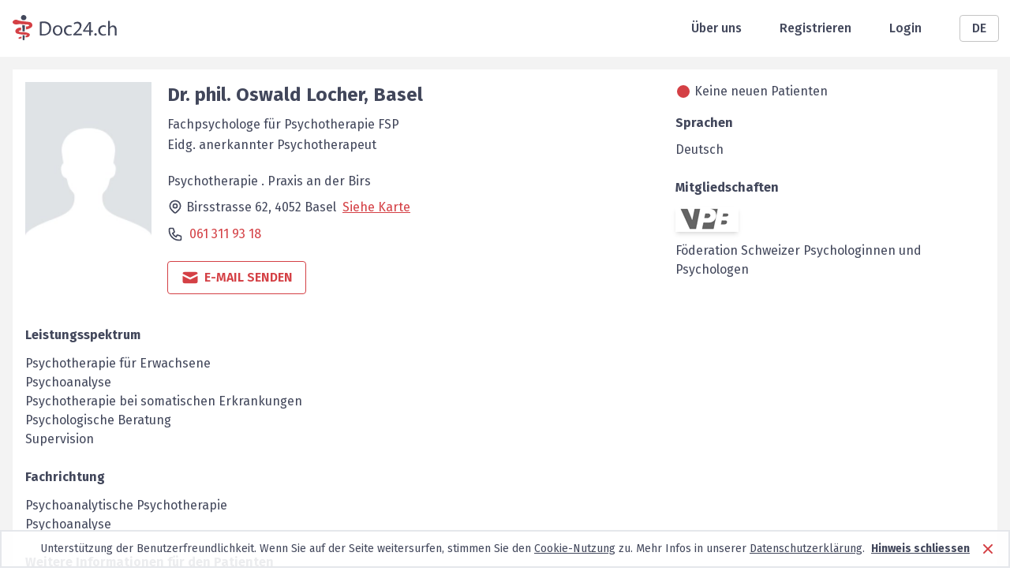

--- FILE ---
content_type: text/html; charset=utf-8
request_url: https://www.doc24.ch/de/basel-stadt-bs/basel/psychologen/alle/oswald-locher
body_size: 18852
content:
<!DOCTYPE html><html lang="de"><head><meta charSet="utf-8"/><meta name="viewport" content="width=device-width, initial-scale=1, minimum-scale=1"/><title>Dr. phil. Oswald  Locher (Psychotherapeuten) aus Basel | Doc24</title><meta name="description" content="Suchen Sie Dr. phil. Oswald  Locher (Psychotherapeuten) aus Basel? Hier finden Sie alle Infos und Kontaktmöglichkeit per Email."/><meta name="robots" content="index,follow,noarchive,noodp"/><link rel="canonical" href="https://www.doc24.ch/de/basel-stadt-bs/basel/psychologen/alle/oswald-locher"/><link rel="alternate" href="https://www.doc24.ch/de/basel-stadt-bs/basel/psychologen/alle/oswald-locher" hrefLang="de"/><link rel="alternate" href="https://www.doc24.ch/en/basel-city-bs/basel/psychologist/all/oswald-locher" hrefLang="en"/><link rel="alternate" href="https://www.doc24.ch/fr/bâle-ville-bs/basel/psychologue/tous/oswald-locher" hrefLang="fr"/><link rel="alternate" href="https://www.doc24.ch/it/basilea-citta-bs/basel/psicologo/tutti/oswald-locher" hrefLang="it"/><link rel="alternate" href="https://www.doc24.ch/basel-stadt-bs/basel/psychologen/alle/oswald-locher" hrefLang="x-default"/><meta property="og:title" content="Dr. phil. Oswald  Locher (Psychotherapeuten) aus Basel | Doc24"/><meta property="og:description" content="Suchen Sie Dr. phil. Oswald  Locher (Psychotherapeuten) aus Basel? Hier finden Sie alle Infos und Kontaktmöglichkeit per Email."/><meta property="og:image" content="/images/social-image.png"/><meta property="og:url" content="https://www.doc24.ch/de/basel-stadt-bs/basel/psychologen/alle/oswald-locher"/><meta property="og:type" content="website"/><meta name="twitter:card" content="summary_large_image"/><meta name="twitter:title" content="Dr. phil. Oswald  Locher (Psychotherapeuten) aus Basel | Doc24"/><meta name="twitter:description" content="Suchen Sie Dr. phil. Oswald  Locher (Psychotherapeuten) aus Basel? Hier finden Sie alle Infos und Kontaktmöglichkeit per Email."/><meta name="twitter:image" content="/images/social-image.png"/><link rel="preload" as="image" imagesrcset="/_next/image?url=%2Fimages%2Fdoctor_default_avatar.png&amp;w=640&amp;q=100 640w, /_next/image?url=%2Fimages%2Fdoctor_default_avatar.png&amp;w=750&amp;q=100 750w, /_next/image?url=%2Fimages%2Fdoctor_default_avatar.png&amp;w=828&amp;q=100 828w, /_next/image?url=%2Fimages%2Fdoctor_default_avatar.png&amp;w=1080&amp;q=100 1080w, /_next/image?url=%2Fimages%2Fdoctor_default_avatar.png&amp;w=1200&amp;q=100 1200w, /_next/image?url=%2Fimages%2Fdoctor_default_avatar.png&amp;w=1920&amp;q=100 1920w, /_next/image?url=%2Fimages%2Fdoctor_default_avatar.png&amp;w=2048&amp;q=100 2048w, /_next/image?url=%2Fimages%2Fdoctor_default_avatar.png&amp;w=3840&amp;q=100 3840w" imagesizes="100vw"/><meta name="next-head-count" content="21"/><meta charSet="utf-8"/><meta http-equiv="X-UA-Comptabile" content="IE=edge"/><link rel="icon" href="/favicon.ico"/><link rel="preconnect" href="https://fonts.googleapis.com"/><link rel="preconnect" href="https://fonts.gstatic.com" crossorigin=""/><link rel="apple-touch-icon" sizes="57x57" href="/icons/apple-icon-57x57.png"/><link rel="apple-touch-icon" sizes="60x60" href="/icons/apple-icon-60x60.png"/><link rel="apple-touch-icon" sizes="72x72" href="/icons/apple-icon-72x72.png"/><link rel="apple-touch-icon" sizes="76x76" href="/icons/apple-icon-76x76.png"/><link rel="apple-touch-icon" sizes="114x114" href="/icons/apple-icon-114x114.png"/><link rel="apple-touch-icon" sizes="120x120" href="/icons/apple-icon-120x120.png"/><link rel="apple-touch-icon" sizes="144x144" href="/icons/apple-icon-144x144.png"/><link rel="apple-touch-icon" sizes="152x152" href="/icons/apple-icon-152x152.png"/><link rel="apple-touch-icon" sizes="180x180" href="/icons/apple-icon-180x180.png"/><link rel="icon" type="image/png" sizes="192x192" href="/icons/android-icon-192x192.png"/><link rel="icon" type="image/png" sizes="32x32" href="/icons/favicon-32x32.png"/><link rel="icon" type="image/png" sizes="96x96" href="/icons/favicon-96x96.png"/><link rel="manifest" href="/webmanifest"/><meta name="msapplication-TileColor" content="#ffffff"/><meta name="msapplication-TileImage" content="/icons/ms-icon-144x144.png"/><link rel="icon" type="image/x-icon" href="/favicon.ico"/><link rel="stylesheet" data-href="https://fonts.googleapis.com/css2?family=Fira+Sans:wght@300;400;500;600;700;900&amp;display=swap"/><link rel="preload" href="/_next/static/css/5a4e6b89bdc13218.css" as="style"/><link rel="stylesheet" href="/_next/static/css/5a4e6b89bdc13218.css" data-n-g=""/><link rel="preload" href="/_next/static/css/7611409ba7aed579.css" as="style"/><link rel="stylesheet" href="/_next/static/css/7611409ba7aed579.css" data-n-p=""/><noscript data-n-css=""></noscript><script defer="" nomodule="" src="/_next/static/chunks/polyfills-c67a75d1b6f99dc8.js"></script><script src="/_next/static/chunks/webpack-7c52643017d49ad7.js" defer=""></script><script src="/_next/static/chunks/framework-79bce4a3a540b080.js" defer=""></script><script src="/_next/static/chunks/main-4990e882c001c74b.js" defer=""></script><script src="/_next/static/chunks/pages/_app-5f13f93e4d201327.js" defer=""></script><script src="/_next/static/chunks/3061-8137e461aa758cc3.js" defer=""></script><script src="/_next/static/chunks/7804-c63eca60bbfe9de2.js" defer=""></script><script src="/_next/static/chunks/967-d1ea788b7faa5cd7.js" defer=""></script><script src="/_next/static/chunks/7766-c2072b9a7e8966a0.js" defer=""></script><script src="/_next/static/chunks/1761-6e1af77a644b0b58.js" defer=""></script><script src="/_next/static/chunks/pages/%5Bcanton%5D/%5Bcity%5D/%5Bspecialization%5D/%5Breason%5D/%5Bdoctor%5D-2647a49599297241.js" defer=""></script><script src="/_next/static/CXbUfay2pwlSaWBgU5KBm/_buildManifest.js" defer=""></script><script src="/_next/static/CXbUfay2pwlSaWBgU5KBm/_ssgManifest.js" defer=""></script><link rel="stylesheet" href="https://fonts.googleapis.com/css2?family=Fira+Sans:wght@300;400;500;600;700;900&display=swap"/></head><body><div id="__next" data-reactroot=""><div class="w-full m-0 p-0 pb-28 md:pb-20 min-h-screen relative bg-white-light"><div class="bg-white"><div class="container relative h-header flex items-center justify-between px-4"><div class="md:hidden"><span style="box-sizing:border-box;display:inline-block;overflow:hidden;width:initial;height:initial;background:none;opacity:1;border:0;margin:0;padding:0;position:relative;max-width:100%"><span style="box-sizing:border-box;display:block;width:initial;height:initial;background:none;opacity:1;border:0;margin:0;padding:0;max-width:100%"><img style="display:block;max-width:100%;width:initial;height:initial;background:none;opacity:1;border:0;margin:0;padding:0" alt="" aria-hidden="true" src="data:image/svg+xml,%3csvg%20xmlns=%27http://www.w3.org/2000/svg%27%20version=%271.1%27%20width=%2731%27%20height=%2724%27/%3e"/></span><img alt="Mobile Menu" src="[data-uri]" decoding="async" data-nimg="intrinsic" style="position:absolute;top:0;left:0;bottom:0;right:0;box-sizing:border-box;padding:0;border:none;margin:auto;display:block;width:0;height:0;min-width:100%;max-width:100%;min-height:100%;max-height:100%"/><noscript><img alt="Mobile Menu" srcSet="/images/menu_icon.svg 1x, /images/menu_icon.svg 2x" src="/images/menu_icon.svg" decoding="async" data-nimg="intrinsic" style="position:absolute;top:0;left:0;bottom:0;right:0;box-sizing:border-box;padding:0;border:none;margin:auto;display:block;width:0;height:0;min-width:100%;max-width:100%;min-height:100%;max-height:100%" loading="lazy"/></noscript></span></div><a class="leading-none" href="/de"><span style="box-sizing:border-box;display:inline-block;overflow:hidden;width:initial;height:initial;background:none;opacity:1;border:0;margin:0;padding:0;position:relative;max-width:100%"><span style="box-sizing:border-box;display:block;width:initial;height:initial;background:none;opacity:1;border:0;margin:0;padding:0;max-width:100%"><img style="display:block;max-width:100%;width:initial;height:initial;background:none;opacity:1;border:0;margin:0;padding:0" alt="" aria-hidden="true" src="data:image/svg+xml,%3csvg%20xmlns=%27http://www.w3.org/2000/svg%27%20version=%271.1%27%20width=%27132%27%20height=%2732%27/%3e"/></span><img alt="Logo header" srcSet="/images/logo.svg 1x, /images/logo.svg 2x" src="/images/logo.svg" decoding="async" data-nimg="intrinsic" style="position:absolute;top:0;left:0;bottom:0;right:0;box-sizing:border-box;padding:0;border:none;margin:auto;display:block;width:0;height:0;min-width:100%;max-width:100%;min-height:100%;max-height:100%"/></span></a><div class="flex items-center md:space-x-12"><a class="hidden md:block font-medium text-gray-dark" href="/de/about-us">Über uns</a><a class="hidden md:block font-medium text-gray-dark" href="/de/auth/sign-up">Registrieren</a><a class="hidden md:block font-medium text-gray-dark" href="/de/auth/login">Login</a><div class="relative w-12"><button class="inline-flex justify-center w-full rounded border border-gray-light px-6 py-1 bg-white font-medium text-gray-dark hover:bg-gray-50 focus:outline-none">DE</button></div></div></div></div><div class="container grid grid-cols-1 pt-4 px-4"><div><div class="mb-8 bg-white p-4 w-full grid gap-y-5 grid-cols-1 lg:grid-cols-profile-layout-lg lg:gap-x-4 xl:grid-cols-profile-layout-xl xl:gap-x-10"><div><div class="flex flex-col md:flex-row"><div class="relative w-40 mx-auto h-52 md:ml-0 md:mr-5"><span style="box-sizing:border-box;display:block;overflow:hidden;width:initial;height:initial;background:none;opacity:1;border:0;margin:0;padding:0;position:relative"><span style="box-sizing:border-box;display:block;width:initial;height:initial;background:none;opacity:1;border:0;margin:0;padding:0;padding-top:130%"></span><img alt="Psychotherapeuten Oswald  Locher Basel" sizes="100vw" srcSet="/_next/image?url=%2Fimages%2Fdoctor_default_avatar.png&amp;w=640&amp;q=100 640w, /_next/image?url=%2Fimages%2Fdoctor_default_avatar.png&amp;w=750&amp;q=100 750w, /_next/image?url=%2Fimages%2Fdoctor_default_avatar.png&amp;w=828&amp;q=100 828w, /_next/image?url=%2Fimages%2Fdoctor_default_avatar.png&amp;w=1080&amp;q=100 1080w, /_next/image?url=%2Fimages%2Fdoctor_default_avatar.png&amp;w=1200&amp;q=100 1200w, /_next/image?url=%2Fimages%2Fdoctor_default_avatar.png&amp;w=1920&amp;q=100 1920w, /_next/image?url=%2Fimages%2Fdoctor_default_avatar.png&amp;w=2048&amp;q=100 2048w, /_next/image?url=%2Fimages%2Fdoctor_default_avatar.png&amp;w=3840&amp;q=100 3840w" src="/_next/image?url=%2Fimages%2Fdoctor_default_avatar.png&amp;w=3840&amp;q=100" decoding="async" data-nimg="responsive" class="" style="position:absolute;top:0;left:0;bottom:0;right:0;box-sizing:border-box;padding:0;border:none;margin:auto;display:block;width:0;height:0;min-width:100%;max-width:100%;min-height:100%;max-height:100%;object-fit:cover"/></span></div><div class="mt-5 md:mt-0"><h1 class="text-2xl font-bold text-gray-dark">Dr. phil.<!-- --> <!-- -->Oswald <!-- --> <!-- -->Locher<!-- -->, <!-- -->Basel</h1><h2 class="text-base font-normal text-gray-dark">Fachpsychologe für Psychotherapie FSP</h2><h2 class="-mt-2 text-base font-normal text-gray-dark">Eidg. anerkannter Psychotherapeut</h2><div class="mb-4 lg:hidden text-gray-dark"><div class="flex items-center mb-2 ml-[2px]"><div class="bg-red w-4 h-4 rounded-xl mr-1.5"></div><span>Keine neuen Patienten</span></div></div><div class="mt-6 leading-5 text-gray-dark"><div class="mb-2">Psychotherapie . Praxis an der Birs</div><div class="mb-3"><div class="inline-block translate-y-1"><svg xmlns="http://www.w3.org/2000/svg" fill="none" viewBox="0 0 24 24" stroke="currentColor" class="w-5 h-5 mr-1"><path stroke-linecap="round" stroke-linejoin="round" stroke-width="2" d="M17.657 16.657L13.414 20.9a1.998 1.998 0 01-2.827 0l-4.244-4.243a8 8 0 1111.314 0z"></path><path stroke-linecap="round" stroke-linejoin="round" stroke-width="2" d="M15 11a3 3 0 11-6 0 3 3 0 016 0z"></path></svg></div><div class="inline leading-6">Birsstrasse 62, <!-- -->4052<!-- --> <!-- -->Basel<a href="#map" class="ml-2 underline cursor-pointer text-red">Siehe Karte</a></div></div><div class="hidden mb-3 md:flex"><svg xmlns="http://www.w3.org/2000/svg" fill="none" viewBox="0 0 24 24" stroke="currentColor" class="w-5 h-5 mr-2"><path stroke-linecap="round" stroke-linejoin="round" stroke-width="2" d="M3 5a2 2 0 012-2h3.28a1 1 0 01.948.684l1.498 4.493a1 1 0 01-.502 1.21l-2.257 1.13a11.042 11.042 0 005.516 5.516l1.13-2.257a1 1 0 011.21-.502l4.493 1.498a1 1 0 01.684.949V19a2 2 0 01-2 2h-1C9.716 21 3 14.284 3 6V5z"></path></svg><a class="hover:underline text-red" href="tel:061 311 93 18">061 311 93 18</a></div><div class="hidden lg:block"></div></div><div class="mt-6 mb-2"><div class="flex flex-col items-center sm:flex-row"><div class="flex items-center justify-center w-full px-4 py-2 mr-1 border rounded cursor-pointer md:w-max group w-max border-red text-red hover:bg-red"><svg xmlns="http://www.w3.org/2000/svg" viewBox="0 0 20 20" fill="currentColor" class="w-6 h-6 mr-1.5 group-hover:text-white"><path d="M2.003 5.884L10 9.882l7.997-3.998A2 2 0 0016 4H4a2 2 0 00-1.997 1.884z"></path><path d="M18 8.118l-8 4-8-4V14a2 2 0 002 2h12a2 2 0 002-2V8.118z"></path></svg><span class="font-semibold uppercase group-hover:text-white">E-Mail senden</span></div></div><div class="flex flex-col mt-4 sm:flex-row sm:items-center"><div class="w-full"><a class="flex items-center justify-center block px-4 py-2 mr-1 border rounded group border-red text-red hover:bg-red sm:hidden" href="tel:061 311 93 18"><svg xmlns="http://www.w3.org/2000/svg" viewBox="0 0 20 20" fill="currentColor" class="w-5 h-5 inline mr-1.5 group-hover:text-white"><path d="M2 3a1 1 0 011-1h2.153a1 1 0 01.986.836l.74 4.435a1 1 0 01-.54 1.06l-1.548.773a11.037 11.037 0 006.105 6.105l.774-1.548a1 1 0 011.059-.54l4.435.74a1 1 0 01.836.986V17a1 1 0 01-1 1h-2C7.82 18 2 12.18 2 5V3z"></path></svg><span class="font-semibold uppercase group-hover:text-white">Jetzt anrufen</span></a></div></div></div></div></div><div class="bg-white mt-4 grid sm:grid-cols-2 gap-x-4 lg:grid-cols-1"><div><div class="mb-6"><h2 class="text-base font-bold text-gray-dark mb-3">Leistungsspektrum</h2><p class="text-gray-dark break-word">Psychotherapie für Erwachsene <br />Psychoanalyse <br />Psychotherapie bei somatischen Erkrankungen <br />Psychologische Beratung<br />Supervision</p></div><div class="mb-6"><h2 class="text-base font-bold text-gray-dark mb-3">Fachrichtung</h2><p class="text-gray-dark break-word">Psychoanalytische Psychotherapie<br />Psychoanalyse</p></div><div class="mb-6"><h2 class="text-base font-bold text-gray-dark mb-3">Weitere Informationen für den Patienten</h2><p class="text-gray-dark break-word">Nach Anordnungsmodell über Grundversicherung der Krankenkasse mit ärztlicher Verordnung</p></div><h2 class="text-base font-bold text-gray-dark mb-3">Lage</h2><div class="border border-gray-light rounded" id="map"><div class="flex items-center py-2 px-4 text-gray-dark"><svg xmlns="http://www.w3.org/2000/svg" fill="none" viewBox="0 0 24 24" stroke="currentColor" class="w-5 h-5"><path stroke-linecap="round" stroke-linejoin="round" stroke-width="2" d="M9 20l-5.447-2.724A1 1 0 013 16.382V5.618a1 1 0 011.447-.894L9 7m0 13l6-3m-6 3V7m6 10l4.553 2.276A1 1 0 0021 18.382V7.618a1 1 0 00-.553-.894L15 4m0 13V4m0 0L9 7"></path></svg><div class="group ml-3 font-semibold cursor-pointer"><div>Oswald  Locher auf der Karte<!-- -->:<!-- --> <span class="text-red group-hover:underline ml-1">Zeigen</span></div></div></div><div></div></div></div><div class="hidden lg:hidden"><div class="hidden mb-4 text-gray-dark lg:block"><div class="flex items-center mb-2 ml-[2px]"><div class="bg-red w-4 h-4 rounded-xl mr-1.5"></div><span>Keine neuen Patienten</span></div></div><div class="mb-4"></div><div class="mb-6"><h2 class="text-base font-bold text-gray-dark">Sprachen</h2><div class="mb-1 text-gray-dark">Deutsch<!-- --> </div></div><div><h2 class="mb-3 text-base font-bold text-gray-dark">Mitgliedschaften</h2><div class="flex mb-3"><div><div class="mr-3" data-tip="true" data-for="association-vpb"><a target="_blank" class="relative block w-20 shadow-md unset-img" href="/de/vpb"><span style="box-sizing:border-box;display:block;overflow:hidden;width:initial;height:initial;background:none;opacity:1;border:0;margin:0;padding:0;position:absolute;top:0;left:0;bottom:0;right:0"><img alt="VPB" src="[data-uri]" decoding="async" data-nimg="fill" class="object-contain !w-full !relative !h-unset association-logo" style="position:absolute;top:0;left:0;bottom:0;right:0;box-sizing:border-box;padding:0;border:none;margin:auto;display:block;width:0;height:0;min-width:100%;max-width:100%;min-height:100%;max-height:100%"/><noscript><img alt="VPB" sizes="100vw" srcSet="/_next/image?url=https%3A%2F%2Fs3.amazonaws.com%2Fdoc24-associations%2Fvpb&amp;w=640&amp;q=100 640w, /_next/image?url=https%3A%2F%2Fs3.amazonaws.com%2Fdoc24-associations%2Fvpb&amp;w=750&amp;q=100 750w, /_next/image?url=https%3A%2F%2Fs3.amazonaws.com%2Fdoc24-associations%2Fvpb&amp;w=828&amp;q=100 828w, /_next/image?url=https%3A%2F%2Fs3.amazonaws.com%2Fdoc24-associations%2Fvpb&amp;w=1080&amp;q=100 1080w, /_next/image?url=https%3A%2F%2Fs3.amazonaws.com%2Fdoc24-associations%2Fvpb&amp;w=1200&amp;q=100 1200w, /_next/image?url=https%3A%2F%2Fs3.amazonaws.com%2Fdoc24-associations%2Fvpb&amp;w=1920&amp;q=100 1920w, /_next/image?url=https%3A%2F%2Fs3.amazonaws.com%2Fdoc24-associations%2Fvpb&amp;w=2048&amp;q=100 2048w, /_next/image?url=https%3A%2F%2Fs3.amazonaws.com%2Fdoc24-associations%2Fvpb&amp;w=3840&amp;q=100 3840w" src="/_next/image?url=https%3A%2F%2Fs3.amazonaws.com%2Fdoc24-associations%2Fvpb&amp;w=3840&amp;q=100" decoding="async" data-nimg="fill" style="position:absolute;top:0;left:0;bottom:0;right:0;box-sizing:border-box;padding:0;border:none;margin:auto;display:block;width:0;height:0;min-width:100%;max-width:100%;min-height:100%;max-height:100%" class="object-contain !w-full !relative !h-unset association-logo" loading="lazy"/></noscript></span></a></div></div></div><p class="text-gray-dark">Föderation Schweizer Psychologinnen und Psychologen</p></div></div></div></div><div class="lg:block"><div class="hidden mb-4 text-gray-dark lg:block"><div class="flex items-center mb-2 ml-[2px]"><div class="bg-red w-4 h-4 rounded-xl mr-1.5"></div><span>Keine neuen Patienten</span></div></div><div class="mb-4"></div><div class="mb-6"><h2 class="text-base font-bold text-gray-dark">Sprachen</h2><div class="mb-1 text-gray-dark">Deutsch<!-- --> </div></div><div><h2 class="mb-3 text-base font-bold text-gray-dark">Mitgliedschaften</h2><div class="flex mb-3"><div><div class="mr-3" data-tip="true" data-for="association-vpb"><a target="_blank" class="relative block w-20 shadow-md unset-img" href="/de/vpb"><span style="box-sizing:border-box;display:block;overflow:hidden;width:initial;height:initial;background:none;opacity:1;border:0;margin:0;padding:0;position:absolute;top:0;left:0;bottom:0;right:0"><img alt="VPB" src="[data-uri]" decoding="async" data-nimg="fill" class="object-contain !w-full !relative !h-unset association-logo" style="position:absolute;top:0;left:0;bottom:0;right:0;box-sizing:border-box;padding:0;border:none;margin:auto;display:block;width:0;height:0;min-width:100%;max-width:100%;min-height:100%;max-height:100%"/><noscript><img alt="VPB" sizes="100vw" srcSet="/_next/image?url=https%3A%2F%2Fs3.amazonaws.com%2Fdoc24-associations%2Fvpb&amp;w=640&amp;q=100 640w, /_next/image?url=https%3A%2F%2Fs3.amazonaws.com%2Fdoc24-associations%2Fvpb&amp;w=750&amp;q=100 750w, /_next/image?url=https%3A%2F%2Fs3.amazonaws.com%2Fdoc24-associations%2Fvpb&amp;w=828&amp;q=100 828w, /_next/image?url=https%3A%2F%2Fs3.amazonaws.com%2Fdoc24-associations%2Fvpb&amp;w=1080&amp;q=100 1080w, /_next/image?url=https%3A%2F%2Fs3.amazonaws.com%2Fdoc24-associations%2Fvpb&amp;w=1200&amp;q=100 1200w, /_next/image?url=https%3A%2F%2Fs3.amazonaws.com%2Fdoc24-associations%2Fvpb&amp;w=1920&amp;q=100 1920w, /_next/image?url=https%3A%2F%2Fs3.amazonaws.com%2Fdoc24-associations%2Fvpb&amp;w=2048&amp;q=100 2048w, /_next/image?url=https%3A%2F%2Fs3.amazonaws.com%2Fdoc24-associations%2Fvpb&amp;w=3840&amp;q=100 3840w" src="/_next/image?url=https%3A%2F%2Fs3.amazonaws.com%2Fdoc24-associations%2Fvpb&amp;w=3840&amp;q=100" decoding="async" data-nimg="fill" style="position:absolute;top:0;left:0;bottom:0;right:0;box-sizing:border-box;padding:0;border:none;margin:auto;display:block;width:0;height:0;min-width:100%;max-width:100%;min-height:100%;max-height:100%" class="object-contain !w-full !relative !h-unset association-logo" loading="lazy"/></noscript></span></a></div></div></div><p class="text-gray-dark">Föderation Schweizer Psychologinnen und Psychologen</p></div></div></div></div></div><div class="absolute bottom-0 w-full bg-white-light"><div class="container h-16 flex items-center justify-between px-4"><a href="/de"><span style="box-sizing:border-box;display:inline-block;overflow:hidden;width:initial;height:initial;background:none;opacity:1;border:0;margin:0;padding:0;position:relative;max-width:100%"><span style="box-sizing:border-box;display:block;width:initial;height:initial;background:none;opacity:1;border:0;margin:0;padding:0;max-width:100%"><img style="display:block;max-width:100%;width:initial;height:initial;background:none;opacity:1;border:0;margin:0;padding:0" alt="" aria-hidden="true" src="data:image/svg+xml,%3csvg%20xmlns=%27http://www.w3.org/2000/svg%27%20version=%271.1%27%20width=%27132%27%20height=%2732%27/%3e"/></span><img alt="Logo footer" srcSet="/images/logo.svg 1x, /images/logo.svg 2x" src="/images/logo.svg" decoding="async" data-nimg="intrinsic" style="position:absolute;top:0;left:0;bottom:0;right:0;box-sizing:border-box;padding:0;border:none;margin:auto;display:block;width:0;height:0;min-width:100%;max-width:100%;min-height:100%;max-height:100%"/></span></a><a class="text-gray-dark font-medium hover:underline" href="/de/terms-of-use">Nutzungsbedingungen</a></div></div></div></div><script id="__NEXT_DATA__" type="application/json">{"props":{"pageProps":{"departmentsDoctors":{},"doctor":{"lastName":"Locher","status":"Active","specializationContent":{},"therapeuticalArea":"Psychoanalytische Psychotherapie\r\nPsychoanalyse","loc":{"lng":7.619562200000001,"lat":47.5523264},"practiceName":"Psychotherapie . Praxis an der Birs","product":"Member Premium","additionalInfoIcons":[],"genderSearchValue":"m","title":"Dr. phil.","specialization":"Psychotherapists","reasons":[{"displayValue":"Agression","category":"Symptom","searchValue":"agression"},{"displayValue":"Fear","category":"Symptom","searchValue":"fear"},{"displayValue":"Burnout","category":"Symptom","searchValue":"burnout"},{"displayValue":"Depression","category":"Symptom","searchValue":"depression"},{"displayValue":"Personality disorder","category":"Symptom","searchValue":"personality-disorder"},{"displayValue":"Psychosomatic disease","category":"Symptom","searchValue":"psychosomatic-disease"},{"displayValue":"Trauma, Abuse","category":"Symptom","searchValue":"trauma"},{"displayValue":"Compulsion","category":"Symptom","searchValue":"compulsion"},{"displayValue":"Psychoanalysis","category":"Therapy","searchValue":"psychoanalysis"}],"url":"oswald-locher","firstName":"Oswald ","city":"Basel","contactInfo":{"zip":"4052","website":"","phone":"061 311 93 18","showPhone":"true","street":"Birsstrasse 62","mobile":"","fax":""},"showEmail":true,"therapeuticalOffer":"Psychotherapie für Erwachsene \r\nPsychoanalyse \r\nPsychotherapie bei somatischen Erkrankungen \r\nPsychologische Beratung\r\nSupervision","hasPicture":false,"additionalAssociations":"Föderation Schweizer Psychologinnen und Psychologen","additionalPictures":[],"isPartOfLogoAssociation":true,"professionalTitle1":"Fachpsychologe für Psychotherapie FSP","professionalTitle2":"Eidg. anerkannter Psychotherapeut","languages":[{"displayValue":"German","searchValue":"de"}],"specializationSearchValue":"psychotherapists","trafficLight":3,"additionalInfo":"Nach Anordnungsmodell über Grundversicherung der Krankenkasse mit ärztlicher Verordnung","insurance":{"basic":false,"supplementary":false},"associationsMemberOf":[{"displayValueDe":"Verband der Psychotherapeutinnen und Psychotherapeuten beider Basel","isLogoAssociation":true,"displayValueFr":"Verband der Psychotherapeutinnen und Psychotherapeuten beider Basel","abbreviation":"VPB","displayValueEn":"Verband der Psychotherapeutinnen und Psychotherapeuten beider Basel","logo":"vpb","displayValueIt":"Verband der Psychotherapeutinnen und Psychotherapeuten beider Basel","searchValue":"vpb"}]},"indexOption":"index,follow,noarchive,noodp","queryTranslations":{"it":{"canton":"basilea-citta-bs","city":"basel","specialization":"psicologo","reason":"tutti","doctor":"oswald-locher"},"de":{"canton":"basel-stadt-bs","city":"basel","specialization":"psychologen","reason":"alle","doctor":"oswald-locher"},"en":{"canton":"basel-city-bs","city":"basel","specialization":"psychologist","reason":"all","doctor":"oswald-locher"},"fr":{"canton":"bâle-ville-bs","city":"basel","specialization":"psychologue","reason":"tous","doctor":"oswald-locher"}},"_nextI18Next":{"initialI18nStore":{"de":{"common":{"Aesthetic Plastic Surgeons":"Plastische und Ästhetische Chirurgen","plastic-surgeons":"aesthetische-chirurgen-schoenheitschirurgen","Allergologists":"Allergologen","allergologists":"allergologen","Anesthesiologists":"Anästhesisten (Narkoseärzte)","anesthesiologists":"anaesthesisten","Angiologists":"Angiologen","angiologists":"angiologen","Cardiac Surgeons":"Herzchirurgen","cardiac-surgeons":"herzchirurgen","Cardiologists":"Kardiologen (Herzerkrankungen)","cardiologists":"kardiologen","Child and Adolescent Psychiatrists":"Kinder und Jugendpsychiater","Child and Adolescent psychiatrists":"Kinder und Jugendpsychiater","Childpsychiatrist":"Jugendpsychiater","childpsychiatrist":"jugendpsychiater","Clinical Pharmacologists":"Klinische Pharmakologen","pharmacologists":"pharmakologen","Dentist":"Zahnarzt","dentist":"zahnarzt","Dermatologists":"Dermatologen, Hautärzte","dermatologists":"hautaerzte-dermatologen-geschlechtskrankheiten","Endocrinologists, Diabetologists":"Endokrinologen, Diabetologen","endocrinologists-diabetologists":"endokrinologen-diabetologen","Forensic Doctors":"Rechtsmediziner","forensic-doctor":"rechtsmediziner","Gastroenterologists":"Gastroenterologen","gastroenterologists":"gastroenterologen-darmerkrankungen","General med. Practitioners":"Praktische Ärzte","general-practitioner":"praktische-aerzte","General Practitioners":"Allgemeinärzte","Doctors":"Ärzte","Gynaecologists, Obstetrics ":"Frauenärzte, Geburtshilfe","gynaecologists":"frauenaerzte-gynaekologen","Haematologists":"Hämatologen","haematologists":"haematologen","Hand Surgeons":"Handchirurgen","hand-surgeons":"handchirurgen","Infectiologists":"Infektiologen (Infektionskrankheiten)","infectiologists":"infektiologen-infektionskrankheiten","Intensivists":"Intensivmediziner","intensivists":"intensivmediziner","Medical Geneticists":"Medizinische Genetiker","medical-geneticists":"medizinische-genetiker","Nephrologists":"Nephrologen","nephrologists":"nephrologen-nierenerkrankungen","Neuro Surgeons":"Neurochirurgen (Gehirn- und Nervenchirurgen)","neuro-surgeons":"neurochirurgen","Neurologists":"Neurologen (Nervenärzte)","neurologists":"neurologen-nervenaerzte","Neuropathologists":"Neuropathologen","neuropathologists":"neuropathologen","Nuclear Doctors":"Nuklearmediziner","nuclear-doctors":"nuklearmediziner","Occupational Health Physicians":"Arbeitsmediziner","occupational-health-physicians":"arbeitsmediziner","Oncologists":"Onkologen","oncologists":"onkologen","Ophthalmologists":"Augenärzte","ophthalmologists":"augenaerzte","Oral and Maxillofacial Surgeons":"Mund-, Kiefer-, Gesichtschirurgen","oral-maxillofacial-surgeons":"mund-kiefer-gesichtschirurgen","Orthopaedic Surgeons":"Orthopädische Chirurgen","orthopaedic-surgeons":"orthopaede-unfallchirurgen","Otorhinolaryngologists":"HNO-Arzt, Ohrenarzt","otorhinolaryngologists":"hno-aerzte-hals-nase-ohrenarzt","Paediatric Surgeons":"Kinderchirurgen","paediatric-surgeons":"kinderchirurgen","Pathologists":"Pathologen","pathologists":"pathologen","Pediatrician":"Kinderarzt","pediatrician":"kinderarzt","Pediatricians":"Kinderärzte","Pharmacologists":"Toxikologen, Pharmakologen","toxicologists-pharmacologists":"toxikologen-pharmakologen","Pneumologists":"Pneumologen, Lungenärzte","pneumologists":"pneumologen-lungenaerzte","Prevention and Public Health":"Gesundheitsberatung und -prävention","prevention-and-public-health":"gesundheitsberatung-praevention","Psychiatrist":"Psychiater","psychiatrist":"psychiater","Psychiatrists":"Psychiater","Psychologist":"Psychologen","psychologist":"psychologen","Psychologists":"Psychologen","Psychotherapists":"Psychotherapeuten","psychotherapists":"psychotherapeuten","Radio-Oncologists":"Radio-Onkologen","radio-oncologists":"radio-onkologen-strahlentherapeuten","Radiologists":"Radiologen","radiologists":"radiologen-bildgebende-verfahren","Rehabilitation, Physical Doctors":"Rehabilitation, Phys. Mediziner","rehabilitation-physical-doctors":"rehabilitation-physikalische-mediziner","Rheumatologists":"Rheumatologen","rheumatologists":"rheumatologen","Surgeons":"Chirurgen","surgeons":"chirurgen","Thoracic Surgeons":"Thoraxchirurgen","thoracic-surgeons":"thoraxchirurgen","Tropical Doctors, Travel Medicine":"Tropenärzte, Reisemediziner","tropical-doctors-travel-medicine":"tropenaerzte-reisemediziner","Urologists":"Urologen","urologists":"urologen","Urologists (Diseases of the Bladder, Kidney and the Prostate)":"Urologen (Blasen-, Nieren- und Prostataerkrankungen)","Vascular Surgeons":"Gefässchirurgen","vacular-surgeons":"gefaesschirurgen","Other specialisation":"Anderes Fachgebiet","Apply Filters":"Filtern","Aargau":"Aargau","aargau-ag":"aargau-ag","Aargau (Ag)":"Aargau (Ag)","Appenzell Ausserrhoden":"Appenzell Ausserrhoden","appenzell-ausserrhoden-ar":"appenzell-ausserrhoden-ar","Appenzell Ausserrhoden (AR)":"Appenzell Ausserrhoden (AR)","Appenzell Innerrhoden":"Appenzell Innerrhoden","appenzell-innerrhoden-ai":"appenzell-innerrhoden-ai","Appenzell Innerrhoden (AI)":"Appenzell Innerrhoden (AI)","Basel-City":"Basel-Stadt","Basel-City (BS)":"Basel-Stadt (BS)","basel-city-bs":"basel-stadt-bs","Baselland":"Baselland","baselland-bl":"baselland-bl","Baselland (BL)":"Baselland (BL)","Bern":"Bern","bern-be":"bern-be","Bern (Be)":"Bern (Be)","Freiburg":"Freiburg","freiburg-fr":"freiburg-fr","Freiburg (Fr)":"Freiburg (Fr)","Geneva":"Genf","geneva-ge":"genf-ge","Geneva (Ge)":"Genf (Ge)","Glarus":"Glarus","glarus-gl":"glarus-gl","Glarus (Gl)":"Glarus (Gl)","Graubuenden":"Graubünden","graubunden-gr":"graubuenden-gr","Graubuenden (Gr)":"Graubünden (Gr)","Jura":"Jura","jura-ju":"jura-ju","Jura (Ju)":"Jura (Ju)","Lucerne":"Luzern","lucerne-lu":"luzern-lu","Lucerne (Lu)":"Luzern (Lu)","Neuenburg":"Neuenburg","neuenburg-ne":"neuenburg-ne","Neuenburg (Ne)":"Neuenburg (Ne)","Nidwalden":"Nidwalden","nidwalden-nw":"nidwalden-nw","Nidwalden (Nw)":"Nidwalden (Nw)","Obwalden":"Obwalden","obwalden-ow":"obwalden-ow","Obwalden (Ow)":"Obwalden (Ow)","Schaffhausen":"Schaffhausen","schaffhausen-sh":"schaffhausen-sh","Schaffhausen (Sh)":"Schaffhausen (Sh)","Schwyz":"Schwyz","schwyz-sz":"schwyz-sz","Schwyz (Sz)":"Schwyz (Sz)","Solothurn":"Solothurn","solothurn-so":"solothurn-so","Solothurn (So)":"Solothurn (So)","St. Gallen":"St. Gallen","st-gallen-sg":"st-gallen-sg","St. Gallen (Sg)":"St. Gallen (Sg)","Tessin":"Tessin","tessin-ti":"tessin-ti","Tessin (Ti)":"Tessin (Ti)","Thurgau":"Thurgau","thurgau-tg":"thurgau-tg","Thurgau (Tg)":"Thurgau (Tg)","Uri":"Uri","uri-ur":"uri-ur","Uri (Ur)":"Uri (Ur)","Waadt":"Waadt","waadt-vd":"waadt-vd","Waadt (Vd)":"Waadt (Vd)","Wallis":"Wallis","wallis-vs":"wallis-vs","Wallis (Vs)":"Wallis (Vs)","Zuerich":"Zürich","zuerich":"zuerich","zurich-zh":"zuerich-zh","Zuerich (Zh)":"Zürich (Zh)","Zug":"Zug","zug-zg":"zug-zg","Zug (ZG)":"Zug (ZG)","Zell":"Zell","Zell (Lu)":"Zell (Lu)","zell-lu":"zell-lu","Other":"Sonstiges","other":"anderes","Psychological counselling":"Psychologische Beratung","Specialization":"Haupt-Fachgebiet","Specialized Dentists":"Fachzahnärzte","Symptom":"Symptom","Symptome":"Symptome","Therapy":"Therapie","Angiologists (Vascular Diseases)":"Angiologen (Gefässerkrankungen)","Dermatologists (Dermal and Veneral Diseases)":"Dermatologen (Haut- und Geschlechtserkrankungen)","Endocrinologists (Hormonal disorders) and Diabetologists":"Endokrinologen und Diabetologen (Hormonerkrankungen und Diabetes)","Gastroenterologists (Bowel Diseases)":"Gastroenterologen (Darmerkrankungen)","Gynaecologists and Obstetrics":"Frauenärzte und Geburtshilfe","Haematologists (Blood Disorders)":"Hämatologen (Bluterkrankungen)","Nephrologists (Kidney Diseases)":"Nephrologen (Nierenerkrankungen)","Oncologists (cancer)":"Onkologen (Tumorerkrankungen)","Pneumologists (Lung Diseases)":"Pneumologen (Lungenärzte)","Radio-Oncologists (Radiotherapists)":"Radio-Onkologen (Strahlentherapeuten)","Rehabilitation and Physical Doctors":"Rehabilitation und Phys. Mediziner","Tropical Doctors and Travel Medicine":"Tropenärzte und Reisemediziner","Acupuncture / TCM (ASA)":"Akupunktur / TCM (ASA)","acupuncture-tcm-asa":"akupunktur-tcm-asa","ADD, ADHD / Hyperactivity":"ADS, ADHS / Aufmerksamkeitsdefizitstörung","add-hyperactivity":"ads","Addiction":"Sucht","addiction":"suchtberatung","Addiction Psychiatry and Psychotherapy":"Suchttherapie","addiction-fmh":"suchttherapie","Agression":"Aggression, Selbstverletzung","agression":"agression","Allergy":"Allergie","allergy":"allergie","Alzheimer's, Dementia":"Alzheimer, Demenz","alzheimer":"alzheimer","Analytic therapy (according to Jung)":"Analytische Therapie (nach Jung)","Analytical Therapy":"Analytische Therapie","analytical-therapy":"analytische-therapie","Anger Management":"Aggressionsbewältigung","anger-management":"aggressionsbewaltigung","Angiology, high dose x-ray":"Sachk. f. dosisintensive Untersuchungen \u0026 therapeut. Eingriffe Angiologie","angiology-high-dose-x-ray":"angiologie-dosisintensives-roentgen","Anthroposophic Medicine":"Anthroposophische Medizin","anthroposophic-medicine":"anthroposophische-medizin","Autism":"Autismus","autism":"autismus","Behavioral Therapy":"Kognitive Verhaltenstherapie","behavioral-therapy":"kognitive-verhaltenstherapie","Behaviour therapy":"Verhaltenstherapie","behaviour-therapy":"verhaltenstherapie","Bipolar Disorder":"Bipolare Störung","bipolar-disorder":"bipolare-storung","Blood count":"Blutbild","blood-count":"blutbild","Body pschotherapy":"Körperpsychotherapie","body-pschotherapy":"korperpsychotherapie","Body-oriented psychotherapy":"Körperorientierte Psychotherapie","körperorientierte-psychotherapie":"körperorientierte-psychotherapie","Burnout":"Burnout","burnout":"burnout","Cardiology, high dose x-ray":"Sachk. f. dosisintensive Röntgenuntersuchungen Kardiologie","cardiology-high-dose-x-ray":"kardiologie-dosisintensives-roentgen","Cardiovascular Screening Visit":"Herz-Kreislauf Untersuchung","ecg":"ekg","Career and rehabilitation psychology":"Laufbahn- und Rehabilitationspsychologie","career-psychology":"rehabilitationspsychologie","Cerebrovascular Sonography":"Zerebrovaskuläre Sonographie","cerebrovascular-sonography":"sonographie-zerebrovaskulaere","Child and Youth Psychiatry":"Kinder- und Jugendpsychiatrie","child-and-youth-psychiatry":"kinderpsychiatrie","Child and youth psychology":"Kinder- und Jugenpsychologie","youth-psychology":"kinderpsychologie","Child therapy":"Kinder- und Jugendpsychotherapie","child-therapy":"kindertherapie","Clinical Emergency Medicine":"Klinische Notfallmedizin","emergency-medicine-sgnor":"notfallmedizin-sgnor","Coaching":"Coaching","coaching":"coaching","Compulsion":"Zwang","compulsion":"zwang","Confidential Medical Adviser":"Vertrauensarzt (SGV)","confidential-medical-adviser":"vertrauensarzt","Consultation-Liaison Psychiatry":"Konsiliar- und Liaisonpsychiatrie","consultation-liaison-psychiatry":"konsiliar-liaisonpsychiatrie","Couples therapy, Family counselling":"Ehe-, Paar-, Familientherapie","couples-therapy":"eheberatung","Crisis Intervention":"Krisenintervention","crisis-intervention":"krisenintervention","Cytopathology":"Zytopathologie","cytopathology":"zytopathologie","Delegated psychotherapy":"Delegated psychotherapy","Delegated Psychotherapy":"Delegierte Psychotherapie","delegated-psychotherapy":"delegierte-psychotherapie","Dental Cleaning and prevention":"Dentalhygiene, Prophylaxe","dental-cleaning":"dentalhygiene","Dental Surgery":"Zahnärztliche Chirurgie","dental-surgery":"zahnchirurgie","Dentures, removable":"Prothetik","dentures":"zahnprothese","Depression":"Depression","depression":"depression","Dermatopathology":"Dermatopathologie","dermatopathology":"dermatopathologie","Developmental Paediatrics":"Entwicklungspädiatrie","developmental-paediatrics":"entwicklungspaediatrie","Difficult phase of life":"Schwierige Lebensphasen","difficult-phase-of-life":"schwierige-lebensphasen","Diving Medicine":"Tauchmedizin","diving-medicine":"tauchmedizin","Divorce, Separation":"Trennung, Scheidung","divorce":"scheidung","Doctor's advice":"Ärztliche Beratung","doctor":"arzt","Eating Disorder":"Essstörungen","Eating disorder":"Essstörungen","eating-disorder":"bulimie","Education counselling":"Erziehungsberatung","education-counselling":"erziehungsberatung","EEG":"EEG","eeg":"eeg","Emergency Physician":"Notarzt (SGNOR)","emergency-physician":"notarzt","EMG":"EMG","emg":"emg","End. therm. Ablation of saphenous Veins":"End. therm. Ablation v. Stammvenen","ablation-varicose-veins":"ablation-krampfadern","ERCP":"ERCP","ercp":"ercp","Eye Surgery":"Ophthalmochirurgie","eye-surgery":"ophthalmochirurgie","Family doctor":"Hausarzt","family-doctor":"hausarzt","Family therapy":"Paartherapie, Ehetherapie","family-therapy":"paartherapie","Fear":"Angst, Phobie","fear":"angst","Female Urology":"Urologie der Frau","female-urology":"urologie-frau","Fetomaternal Medicine":"Fetomaternale Medizin","fetomaternal-medicine":"fetomaternale-medizin","Focal and Short-term Therapy":"Fokal- und Kurztherapie","focal-and-short-term-therapy":"kurztherapie","Forensic Child and Adolescent Psychiatry and Psychotherapy":"Forensische Kinder- und Jugendpsychiatrie","forensic-child-psychiatry":"forensische-kinder-jugendpsychiatrie","Forensic Psychiatry and Psychotherapy":"Forensische Psychiatrie und Psychotherapie","forensic-psychiatry-psychotherapy":"forensische-psychiatrie-psychotherapie","Gastroenterology, high dose x-ray":"Sachk. f. dosisintensive Untersuchungen \u0026 therapeut. Eingriffe Gastroenterologie","gastroenterology-high-dose-x-ray":"gastroenterologie-dosisintensives-roentgen","Gastroscopy":"Gastroskopie","gastroscopy":"gastroskopie","General Surgery":"Allgemeine Chirurgie","surgery-traumatology":"chirurgie-traumatologie","Geriatric Psychiatry":"Alterspsychiatrie","geriatric-psychiatry":"alterspsychiatrie","geriatric-psychiatry-fmh":"alterspsychiatrie-fmh","Geriatrics":"Geriatrie","geriatrics":"geriatrie","Group Therapy":"Gruppentherapie","group-therapy":"gruppentherapie","Gynaecological Oncology":"Gynäkologische Onkologie","gynaecological-oncology":"gynaekologische-onkologie","Hepatology":"Hepatologie","hepatology":"hepatologie","Hip Sonography":"Hüftsonographie","hip-sonography":"hueftsonographie","HMO Health Plan":"HMO Gesundheitsplan","meconex":"meconex","Homeopathy":"Homöopathie","homeopathy":"homoeopathie","Humanistic Therapy":"Humanistische Therapie","humanistic-therapy":"humanistische-therapie","Immunization":"Impfung","immunization":"impfung","Implants":"Implantate","implant":"implantat","Industrial medicine":"Arbeitsmedizin","industrial-medicine":"arbeitsmedizin","Integrative therapy":"Integrative Therapie","integrative-therapy":"integrative-therapie","Interventional Pain Management":"Interventionelle Schmerztherapie","interventional-pain-management":"schmerztherapie-interventionelle","Invasive Neuroradiology":"Invasive Neuroradiologie","invasive-neuroradiology":"neuroradiologie-invasive","Jaw Surgery":"Kieferorthopädie (Facharzt)","jaw-surgery":"kieferchirurgie","Lack of Motivation, Tiredness":"Müdigkeit, Antriebslosigkeit","tiredness":"muedigkeit","Laser Treatment Skin":"Laserbehandlungen der Haut","laser-treatment-skin":"laserbehandlung-haut","Lung disease, Asthma":"Lungenkrankheiten, Asthma","asthma":"asthma","Manual Medicine":"Manuelle Medizin","manual-medicine":"manuelle-medizin","Maxillofacial Surgery":"Hals- und Gesichtschirurgie","maxillofacial-surgery":"hals-gesichtschirurgie","Medical Hypnosis":"Medizinische Hypnose","medical-hypnosis":"hypnose-medizinische","Medical Practice Laboratory":"Praxislabor (KHM)","practice-laboratory":"praxislabor","Medication Review":"Medikamenten-Einstellung","medication-review":"medikamenten-einstellung","Member Doctor Network Northwest":"Mitglied Ärztenetz Nordwest","doctor-network-northwest":"arztenetz-nordwest","Molecular Pathology":"Molekularpathologie","molecular-pathology":"molekularpathologie","Neonatology":"Neonatologie","neonatology":"neonatologie","Neural Therapy":"Neuraltherapie (SANTH)","neural-therapy":"neuraltherapie","Neuro-Urology":"Neuro-Urologie","neuro-urology":"neuro-urologie","Neuropsychology":"Neuropsychologie","neuropsychology":"neuropsychologie","Neuroradiology":"Neuroradiologie","neuroradiology":"neuroradiologie","Occupational, Educational and Career Guidance":"Berufs-, Studien- und Laufbahnberatung","career-guidance":"berufsberatung","Operative Obstetrics":"Operative Gynäkologie","operative-obstetrics":"gynaekologie-operative","Operative Urology":"Operative Urologie","operative-urology":"urologie-operative","Oral Surgery":"Oralchirurgie","oral-surgery":"oralchirurgie","Orthodontics":"Kieferorthopädie","orthodontics":"kieferorthopadie","Paediatric Cardiology":"Kinderkardiologie","paediatric-cardiology":"kinderkardiologie","Paediatric Endocrinology / Diabetology":"Pädiatrische Endokrinologie / Diabetologie","paediatric-endocrinology":"paediatrische-endokrinologie-diabetologie","Paediatric Gastroenterology / Hepatology":"Pädiatrische Gastroenterologie / Hepatologie","paediatric-gastroenterology":"paediatrische-gastroenterologie-hepatologie","Paediatric Nephrology":"Pädiatrische Nephrologie","paediatric-nephrology":"paediatrische-nephrologie","Paediatric Neurology":"Neuropädiatrie","paediatric-neurology":"neuropaediatrie","Paediatric Oncology and Haematology":"Kinderonkologie und -hämatologie","paediatric-oncology":"kinderonkologie-hämatologie","Paediatric Pneumology":"Pädiatrische Pneumologie","paediatric-pneumology":"paediatrische-pneumologie","Paediatric Radiology":"Pädiatrische Radiologie","paediatric-radiology":"paediatrische-radiologie","Paediatric Rheumatology":"Pädiatrische Rheumatologie","paediatric-rheumatology":"paediatrische-rheumatologie","Paint therapy":"Mal- und Gestaltungstherapie","paint-therapy":"maltherapie","Pediatric Emergency Medicine":"Kindernotfallmedizin","Pediatric-emergency-medicine":"kindernotfallmedizin","Pediatrist":"Kinder- und Jugendmedizin","pediatrist":"pediatrist","Performance issues in sports or work":"Leistungsprobleme in Sport oder Arbeit","performance-issues":"leistungsprobleme","Periodontology":"Parodontologie","periodontology":"parodontologie","Personality Development":"Persönlichkeitsentwicklung","personality-development":"persoenlichkeitsentwicklung","Personality disorder":"Persönlichkeitsstörung","personality-disorder":"personlichkeitsstorung","Phlebology":"Phlebologie (USGG)","phlebology":"phlebologie","Phobia":"Ängste, Phobien","phobia":"phobie","Phoniatrics":"Phoniatrie","phoniatrics":"phoniatrie","Phytotherapy":"Phytotherapie","phytotherapy":"phytotherapie","Pneumology, high dose x-ray":"Sachk. f. dosisintensive Untersuchungen \u0026 therapeut. Eingriffe Pneumologie","pneumology-high-dose-x-ray":"pneumologie-dosisintensives-roentgen","Prenatal Sonography":"Schwangerschaftsultraschall","prenatal-sonography":"schwangerschaftsultraschall","Prescription":"Rezept","prescription":"rezept","Prevention":"Vorsorge","prevention":"vorsorge","Prevention Counseling":"Prävention","prevention-counseling":"praevention","Psichiatria Peripartale":"Peripartale Psychiatrie","peripartale-psychiatrie":"peripartale-psychiatrie","Psychiatry Consultation":"Psychiatry Consultation","Psychoanalysis":"Psychoanalyse","psychoanalysis":"psychoanalyse","Psychoanalytic therapy":"Psychoanalytische Therapie","psychoanalytische-therapie":"psychoanalytische-therapie","Psychodynamic therapy":"Psychodynamische Therapie","psychodynamische-therapie":"psychodynamische-therapie","Psychooncology":"Psychoonkologie","psychooncology":"psychoonkologie","Psychosis, Schizophrenia":"Psychose, Schizophrenie","psychosis":"psychose","Psychosomatic and Psychosocial Medicine":"Psychosomatische und Psychosoziale Medizin","Psychosomatic-medicine":"psychosomatische-medizin","Psychosomatic disease":"Psychosomatische Erkrankung","psychosomatic-disease":"psychosomatische-erkrankung","Psychotherapie":"Psychotherapie","Psychotherapy":"Psychotherapie","psychotherapy":"psychotherapie","Radiology, high dose x-ray":"Sachkunde für dosisintensives Röntgen","radiology-high-dose-x-ray":"dosisintensives-roentgen","Reconstructive Dentistry":"Rekonstruktive Zahnmedizin","reconstructive-dentistry":"rekonstruktive-zahnmedizin","Relaxation methods":"Entspannungsverfahren","relaxation":"entspannung","Reproductive Medicine":"Reproduktionsmedizin","reproductive-medicine":"reproduktionsmedizin","Root Canal Treatment":"Wurzelbehandlungen","root-canal-treatment":"wurzelbehandlung","Schizophrenia":"Schizophrenie","schizophrenia":"schizophrenie","School psychotherapist":"Schulpsychologie","school-psychotherapist":"schulpsychologie","Sex Counseling":"Sexualberatung","sex-counseling":"sexualberatung","Sexual Therapy":"Sexualtherapie","sex-therapy":"sexualtherapie","sexual-therapy":"sexual-therapy","Sleeping problems":"Schlafprobleme","sleeping-problems":"schlafprobleme","Sonography":"Sonographie (SGUM)","sonography":"sonographie","Sports Medicine":"Sportmedizin (SGSM)","sports-medicine":"sportmedizin","Sports psychology":"Sportpsychologie","sports-psychology":"sportpsychologie","Stress":"Stress","stress":"stress","Supervision":"Supervision","supervision":"supervision","Systemic Therapy":"Systemische Therapie","systemische-therapie":"systemische-therapie","Traffic psychology":"Verkehrspsychologie","traffic-psychology":"verkehrspsychologie","Trauma Therapy":"Traumatherapie","trauma-therapy":"traumatherapie","Trauma, Abuse":"Trauma, Missbrauch","trauma":"trauma","Tropical medicine":"Tropen- und Reisemedizin","tropical-medicine":"tropenmedizin","Ultrasonic":"Ultraschall","ultrasonic":"ultraschall","Urogynecology":"Urogynäkologie","urogynecology":"urogynaekologie","Visceral Surgery":"Viszeralchirurgie","visceral-surgery":"viszeralchirurgie","Work Psychology":"Arbeits- und Organisationspsychologie","work-psychology":"arbeitspsychologie","Areas of Specialization":"Fachliche Schwerpunkte","Professional Trainings":"Weiterbildungen","Special Services":"Besondere Dienstleistungen","Trainings FHM":"Trainings FHM","Geriatrics (FMH proven ability)":"Altersmedizin (Geriatrie) (FMH Fähigkeitsausweis)","Acupuncture (FMH proven ability)":"Akupunktur TCM (FMH Fähigkeitsausweis)","General surgery and traumatology (FMH proven ability)":"Allgemeinchirurgie und Traumatologie (FMH Fähigkeitsausweis)","Geriatric psychiatry (FMH proven ability)":"Alterspsychiatrie und Akarspsychotherapie (FMH Fähigkeitsausweis)","Anthroposophic medicine (FMH proven ability)":"Anthroposophisch erweiterte Medizin (FMH Fähigkeitsausweis)","Eye surgery (FMH proven ability)":"Augenchirurgie (Ophthalmochirurgie) (FMH Fähigkeitsausweis)","Delegated psychotherapy (FMH proven ability)":"Delegierte Psychotherapie (FMH Fähigkeitsausweis)","Dermatopathology (FMH proven ability)":"Dermatopathologie (FMH Fähigkeitsausweis)","Diagnostic neuroradiology (FMH proven ability)":"Diagnostische Neuroradiologie (FMH Fähigkeitsausweis)","Electroencephalography (FMH proven ability)":"Elektroencephalographie (EEG) (FMH Fähigkeitsausweis)","Electoneuromyography (FMH proven ability)":"Elektroneuromyographie (EMG) (FMH Fähigkeitsausweis)","Endoscopic retrograde cholangiopancreatography ERCP (FMH proven ability)":"Endoskopisch Retrograde Cholangio-Pankreatographie ERCP (FMH Fähigkeitsausweis)","Developmental paediatrics (FMH proven ability)":"Entwicklungspädiatrie (FMH Fähigkeitsausweis)","Fetomaternal medicine (FMH proven ability)":"Fetomaternale Medizin (FMH Fähigkeitsausweis)","Gastroscopy (FMH proven ability)":"Gastroskopie (FMH Fähigkeitsausweis)","Vascular surgery (FMH proven ability)":"Gefässchirurgie (FMH Fähigkeitsausweis)","Gynaecological oncology (FMH proven ability)":"Gynäkologische Onkologie (FMH Fähigkeitsausweis)","Head and Neck Surgery (FMH proven ability)":"Hals- und Gesichtschirurgie (FMH Fähigkeitsausweis)","Hepatology (FMH proven ability)":"Hepatologie (FMH Fähigkeitsausweis)","Homeopathy (FMH proven ability)":"Homöopathie (FMH Fähigkeitsausweis)","Hip ultrasonography (FMH proven ability)":"Hüftsonographie (FMH Fähigkeitsausweis)","Interventional Pain Management (FMH proven ability)":"Interventionelle Schmerztherapie (FMH Fähigkeitsausweis)","Clinical emergency medicine (SGNOR) (FMH proven ability)":"Klinische Notfallmedizin (SGNOR) (FMH Fähigkeitsausweis)","Consultation-liaison •s chiatrie (FMH proven ability)":"Konsiliar- und Liaisonpsychiatrie (FMH Fähigkeitsausweis)","Laser treatment of skin and orificial mucosa (FMH proven ability)":"Laserbehandlungen der Haut und hautnahen Schleimhäute (FMH Fähigkeitsausweis)","Manual medicine (FMH proven ability)":"Manuelle Medizin (FMH Fähigkeitsausweis)","Medical hypnosis (FMH proven ability)":"Medizinische Hypnose (FMH Fähigkeitsausweis)","Molecular pathology (FMH proven ability)":"Molekularpathologie (FMH Fähigkeitsausweis)","Neonatology (FMH proven ability)":"Neonatologie (FMH Fähigkeitsausweis)","Neuroradiology (FMH proven ability)":"Neu roradiologie (FMH Fähigkeitsausweis)","Neural therapy (FMH proven ability)":"Neuraltherapie (FMH Fähigkeitsausweis)","Paediatric neurology (FMH proven ability)":"Neuropädiatrie (FMH Fähigkeitsausweis)","Emergency care physician (FMH proven ability)":"Notarzt (FMH Fähigkeitsausweis)","Surgical Gynaecology and Obstetrics (FMH proven ability)":"Operative Gynäkologie und Geburtshilfe (FMH Fähigkeitsausweis)","Surgical urology (FMH proven ability)":"Operative Urologie (FMH Fähigkeitsausweis)","Paediatric endocrinology-diabetology (FMH proven ability)":"Pädiatrische Endokrinologie-Diabetologie (FMH Fähigkeitsausweis)","Paediatric gastroenterology and hepatology (FMH proven ability)":"Pädiatrische Gastroenterologie und Hepatologie (FMH Fähigkeitsausweis)","Paediatric cardiology (FMH proven ability)":"Pädiatrische Kardiologie (FMH Fähigkeitsausweis)","Paediatric nephrology (FMH proven ability)":"Pädiatrische Nephrologie (FMH Fähigkeitsausweis)","Paediatric oncology-haematology (FMH proven ability)":"Pädiatrische Onkologie-Hämatologie (FMH Fähigkeitsausweis)","Paediatric pneumology (FMH proven ability)":"Pädiatrische Pneumologie (FMH Fähigkeitsausweis)","Paediatric radiology (FMH proven ability)":"Pädiatrische Radiologie (FMH Fähigkeitsausweis)","Paediatric rheumatology (FMH proven ability)":"Pädiatrische Rheumatologie (FMH Fähigkeitsausweis)","Phoniatrics (FMH proven ability)":"Phoniatrie (FMH Fähigkeitsausweis)","Phytotherapy (SMSP) (FMH proven ability)":"Phytotherapie (SMGP) (FMH Fähigkeitsausweis)","Medical practice laboratory (FMH proven ability)":"Praxislabor (FMH Fähigkeitsausweis)","Psychosomatic and psychosocial medicine (FMH proven ability)":"Psychosomatische und Psychosoziale Medizin (FMH Fähigkeitsausweis)","Resroductive medicine and • naecolooical endocrinolos (FMH proven ability)":"Reproduktionsmedizin und gynäkologische Endokrinologie (FMH Fähigkeitsausweis)","Exp. in high doses radiol. investig.+therapeut. intervent. in gastroenterolo (FMH proven ability)":"Sachk. f. dosisint. Untersuchungen + therapeut.Eingriffe i.d. Gastroenterol (FMH Fähigkeitsausweis)","Exp. in high doses radiol. investig.+therapeut. intervent. in pneumology (FMH proven ability)":"Sachk. f. dosisint. Untersuchungen + therapeut.Eingriffe i.d. Pneumologie (FMH Fähigkeitsausweis)","Expertise in high doses radiol. investig.\u0026 therapeut.intervent. in angiology (FMH proven ability)":"Sachkunde f.dosisint.Untersuchungen \u0026 therapeut.Eingriffe i.d.Angiologie (FMH Fähigkeitsausweis)","Expertise in high doses radiological investigations in cardiology (FMH proven ability)":"Sachkunde für dosisintensive Röntgenuntersuchungen in der Kardiologie (FMH Fähigkeitsausweis)","Expertise in high dosesradiology (FMH proven ability)":"Sachkunde für dosisintensives Röntgen (FMH Fähigkeitsausweis)","Prenatal ultrasonography (FMH proven ability)":"Schwangerschaftsultraschall (FMH Fähigkeitsausweis)","Ultrasonography (FMH proven ability)":"Sonographie (FMH Fähigkeitsausweis)","Sports medicine (FMH proven ability)":"Sportmedizin (FMH Fähigkeitsausweis)","Diving Medicine (FMH proven ability)":"Tauchmedizin (FMH Fähigkeitsausweis)","Thoracic surgery (FMH proven ability)":"Thoraxchirurgie (FMH Fähigkeitsausweis)","Phlebology (FMH proven ability)":"Venenkrankheiten (Beinleiden, Phlebologie) (FMH Fähigkeitsausweis)","Confidential Medical Adviser (FMH proven ability)":"Vertrauensarzt (FMH Fähigkeitsausweis)","Visceral surgery (FMH proven ability)":"Viszeralchirurgie (FMH Fähigkeitsausweis)","Cerebrovascular diseases (FMH proven ability)":"Zerebrovaskuläre Krankheiten (FMH Fähigkeitsausweis)","Cytopathology (FMH proven ability)":"Zytopathologie (FMH Fähigkeitsausweis)","Own laboratory":"Eigenes Labor","Wound Care":"Wundversorgung","Private practice ultrasound":"Praxiseigenes Ultraschall","Private Practice X-ray":"Praxiseigenes Röntgen","Home visits":"Hausbesuche","Acupuncture":"Akupunktur","Cardiovascular diagnostics (ECG, exercise ECG, long-term ECG, ambulatory blood pressure measurements":"Kardiovaskuläre Diagnostik (EKG, Belastungs-EKG, Langzeit-EKG, Langzeit-Blutdruckmessungen)","Lungfunctions":"Lungenfunktion","Gynecological and obstetric advice and support":"Gynäkologische- und geburtshilfliche Beratung und Betreuung","Home visits and nursing home care":"Hausbesuche und Altersheimbetreuung","Small Surgery internventions":"Kleinchirurgische Eingriffe","Preventive and vaccination advice":"Präventiv- und Impfberatung","Travel Medicine":"Reisemedizin","Oncological care":"Onkologische Betreuung","Smoking Cessation":"Raucherentwöhnung","Care of insured persons in the GP model":"Betreuung von Versicherten im Hausarztmodell","General practice":"Allgemeinpraxis","Age Dentistry":"Alterszahnmedizin","Dental surgery":"Zahnärztliche Chirurgie","Facial Surgery":"Kiefer- und Gesichtschirurgie","Cosmetic Dentistry":"Ästhetische Zahnheilkunde","Implantology":"Implantologie","Pediatric Dentistry":"Kinderzahnmedizin","Crowns and bridges":"Kronen- und Brückenprothetik","laser Therapy":"Lasertherapie","Prophylaxis, dental hygiene":"Prophylaxe, Dentalhygiene","Removable dentures (partial and full dentures)":"Prothetik abnehmbar (Teil- und Vollprothetik)","root canal treatment":"Wurzelbehandlungen","Treatment under anesthesia":"Behandlung in Narkose","Sedation, nitrous oxide treatment":"Sedation, Behandlung unter Lachgas","Own dental hygienist / prophylaxis assistant":"Eigene Dentalhygienikerin/Prophylaxe-Assistentin","Dental treatment under hypnosis":"Zahnärztliche Behandlung in Hypnose","Endodontics (SSO graduate education)":"Endodontologie (SSO Weiterbildungsausweis)","Pediatric Dentistry (SSO graduate education)":"Kinderzahnmedizin (SSO Weiterbildungsausweis)","Oral Implantology (SSO graduate education)":"Orale Implantologie (SSO Weiterbildungsausweis)","Preventive and restorative dentistry (SSO graduate education)":"Präventive und restaurative Zahnmedizin (SSO Weiterbildungsausweis)","General dental medecin (Certified by SSO)":"Allgemeine Zahnmedizin (SSO Weiterbildungsausweis)","ADHD/Minimal brain dysfunction - clarification":"ADHS/ POS - Abklärung","Developmental pediatrics consultation/clarification":"Entwicklungspädiatrische Abklärung","Preventive medical check-up for babies/ infants/ school children and youth":"Vorsorgeuntersuchung Säuglinge/ Kleinkinder/ Schulkinder und Jugendliche","Albanian":"Albanisch","Arabic":"Arabisch","Bosnian":"Bosnisch","Bulgarian":"Bulgarisch","Chinese":"Chinesisch","Croatian":"Kroatisch","Czech":"Tschechisch","Danish":"Dänisch","Dutch":"Holländisch","English":"Englisch","French":"Französisch","German":"Deutsch","Greek":"Griechisch","Hebrew":"Hebräisch","Hungarian":"Ungarisch","Italian":"Italienisch","Kurdish":"Kurdisch","Polish":"Polnisch","Portuguese":"Portugiesisch","Romanian":"Rumänisch","Russian":"Russisch","Serbian":"Serbisch","Slovenian":"Slowenisch","Spanish":"Spanisch","Swedish":"Schwedisch","Tamil":"Tamilisch","Turkish":"Türkisch","Other title":"Anderer Titel","More Info":"Mehr","Canton":"Kanton","All":"Alle","all":"alle","Do you search for":"Suchen Sie","Do you search for a":"Suchen Sie einen","from":"aus","in":"in","terms-of-use":"Nutzungsbedingungen","Website":"Webseite","with focus on":"mit Schwerpunkt","You can find all important information and even book appointments directly on Doc24.":"Hier finden Sie alle Infos und Kontaktmöglichkeit per Email.","You find all Info's on Doc24":"Bei Doc24 finden Sie alle Info's","Basic Knowledge":"Grundkenntnisse / Basiswissen","Fluent":"Fliessend","Good":"Gut","Mother-Tongue":"Muttersprache","Monday":"Montag","Tuesday":"Dienstag","Wednesday":"Mittwoch","Thursday":"Donnerstag","Friday":"Freitag","Saturday":"Samstag","Sunday":"Sonntag","Case assessments":"Fallbeurteilungen","Prescriptions":"Anordnungen","header-options-admin-text":"Admin","header-options-about-us-text":"Über uns","header-options-login-text":"Login","header-options-register-text":"Registrieren","header-options-logout-text":"Abmelden","info-icons-conversation-description":"Online-Beratung möglich","specialization-info-icon-24hours-description":"Behandlung von Neupatienten mit Notfällen innerhalb von 24h (werktags)","specialization-info-icon-delegated-psychotherapy-description":"Delegierte Psychotherapie","specialization-info-icon-expertise-description":"Gutachten","specialization-info-icon-home-visits-description":"Hausbesuche","specialization-info-icon-wheelchair-description":"Praxis ist rollstuhlgängig.","specialization-info-icon-prescriptions-description":"Anordnungen für psychologische Psychotherapie auch bei roter Ampel","specialization-info-icon-prescriptions-description-1":"Anordnungen für psychologische Psychotherapie für Psychotherapeuten, mit denen ich bereits zusammenarbeite","specialization-info-icon-case-assessments-description":"Fallbeurteilungen für psychologische Psychotherapie auch bei roter Ampel","specialization-info-icon-case-assessments-description-1":"Fallbeurteilungen für psychologische Psychotherapie für Psychotherapeuten, mit denen ich bereits zusammenarbeite","input-label-additional-associations":"Weitere Mitgliedschaften","input-label-additional-info":"Weitere Informationen für den Patienten","input-label-additional-info-icons":"Zusätzliche Informationen","input-label-associations":"Mitgliedschaften","input-label-canton":"Kanton","input-label-city":"Ort","input-label-department-name":"Abteilungsname","input-label-description-membership-partner-associations":"Mitgliedschaft in Doc24 Partner-Verbände","input-label-email-address":"E-Mail-Adresse","input-label-fax":"Fax","input-label-first-name":"Vorname","input-label-gender-f":"Frau","input-label-gender-i":"Einrichtung","input-label-gender-m":"Herr","input-label-languages":"Sprachen","input-label-language-knowledge":"Kenntnisse","input-label-last-name":"Nachname","input-label-max-characters":"max. {{chars}} Zeichen","input-label-membership-partner-associations":"in Doc24 Partner-Verbände","input-label-mobile":"Mobil","input-label-phone":"Telefon","input-label-practice-name":"Praxisname","input-label-primary-specialization":"Haupt-Fachgebiet","input-label-professional-title-1":"Fachtitel Zeile 1","input-label-professional-title-2":"Fachtitel Zeile 2","input-label-institution-title-1":"Titel 1","input-label-institution-title-2":"Titel 2","input-label-short-description":"Kurze Beschreibung","input-label-specialization":"Haupt-Fachgebiet","input-label-status":"Status","input-label-street":"Strasse","input-label-therapeutical-area":"Fachrichtung","input-label-therapeutical-offer":"Leistungsspektrum","input-label-therapeutical-offer-excerpt":"Zusammenfassung des Angebots","input-label-title":"Titel","input-label-website":"Webseite","input-label-zip":"PLZ","input-error-choose-file":"Sie müssen eine Datei auswählen (.pdf, .png, .jpg, .jpeg, .doc, .docx).","input-error-choose-option":"Wählen Sie mindestens eine Option aus.","input-error-confirm-password-mismatch":"Die Passwörter stimmen nicht überein.","input-error-email-not-found":"Diese E-mail-Adresse existiert nicht in unserer Datenbank.","input-error-email-valid-format":"Bitte geben Sie eine gültige E-Mail im Format example@abc.com ein.","input-error-password-min-length":"Das Passwort muss aus mindestens 8 Zeichen bestehen.","input-error-url-valid-format":"Bitte geben Sie eine gültige URL in das Feld http(s)://www.example.com ein","input-error-value-required":"Dieses Wert ist verpflichtend.","input-placeholder-change-email-address":"Neue E-Mail-Adresse eintragen","input-placeholder-email-address":"E-Mail-Adresse","input-placeholder-forward-email":"Weiterleitung von E-Mails an...","input-placeholder-link":"Link","input-placeholder-search":"Über Schlüsselwort suchen","input-placeholder-select-option":"Bitte auswählen","input-membership-partner-associations-request-confirmation-text":"Ihre Anfrage zur Bestätigung Ihrer {{assoc}}-Mitgliedschaft wurde an {{assoc}} gesendet.","input-membership-partner-associations-request-resend-text":"Erneut senden","input-membership-partner-associations-request-text":"Ich bin ein Mitglied von {{assoc}}. Ich bitte hiermit {{assoc}}, meine Mitgliedschaft zu bestätigen.","menu-label-about-us":"Über uns","menu-label-contact":"Kontakt","menu-label-doctors-by-canton":"Kanton","menu-label-doctors-by-city":"Stadt","menu-label-doctors-by-name":"Treffer nach Namen","menu-label-for-associations":"Für Verbände","menu-label-for-doctors":"Für Ärzte","associations":"associations","additional-info":"additional-info","basic-insurance":"grundversicherung","prescriptions":"anordnungen","case-assessments":"fallbeurteilungen","language":"sprache","institutions":"institutionen","men":"männer","search-query":"suchen","supplementary-insurance":"zusatzversicherung","with-booking":"termin-buchung","with-online-booking-consultation":"online-beratung","with-picture":"mit-bild","women":"frauen","head-main-description":"Schweizer Ärzte und Psychologen mit ausführlichen Profilen und Mail-Adressen. Über 4000 Ärzte √  Online Termine vereinbaren √ Wichtige Informationen und News √","head-main-title":"Schweizer Ärzte und Therapeuten aller Fachrichtungen","notify-modal-message-email-sent-successfully":"Email wurde erfolgreich Versendet.","popup-modal-cta-cancel-text":"Abbrechen","popup-modal-cta-confirm-text":"Bestätigen","dropdown-no-results-text":"Keine Ergebnisse gefunden","cookie-banner-agree-cta-text":"Hinweis schliessen","cookie-banner-text":"Unterstützung der Benutzerfreundlichkeit. Wenn Sie auf der Seite weitersurfen, stimmen Sie den \u003ccookies-link\u003eCookie-Nutzung\u003c/cookies-link\u003e zu. Mehr Infos in unserer \u003cterms-of-use-link\u003eDatenschutzerklärung\u003c/terms-of-use-link\u003e.","impersonation-leave-cta-text":"Verlassen","impersonation-text":"Sie geben sich als {{name}} aus."},"doctor":{"doctor-back-to-search":"zurück zur Suche","doctor-content-additional-information-label":"Weitere Informationen für den Patienten","doctor-content-areas-of-expertise-label":"Fachrichtung","doctor-content-departments-dropdown-all-option":"Alle Abteilungen","doctor-content-doctors-nearby-label":"Weitere {{specialization}} (mit Bild) in der Nähe","doctor-content-map-text":"{{name}} auf der Karte","doctor-content-map-text-hide":"Ausblenden","doctor-content-map-text-show":"Zeigen","doctor-content-office-hours-label":"Geschäftszeiten","doctor-content-other-focal-points-label":"Weitere Schwerpunkte von","doctor-content-our-doctors-label":"Unsere Ärzte","doctor-content-our-doctors-see-profile-text":"Siehe Profil","doctor-content-services-label":"Leistungsspektrum","doctor-email-modal-contact":"Kontakt","doctor-email-modal-email-address-label":"Ihre E-Mail-Adresse","doctor-email-modal-error-required-field":"Dieses Feld ist verpflichtend.","doctor-email-modal-error-valid-email":"Bitte geben Sie eine gültige E-Mail-Adresse ein","doctor-email-modal-full-name-label":"Ihr Vor- und Nachname","doctor-email-modal-message-label":"Ihre Nachricht","doctor-email-modal-submit-button-text":"E-Mail senden","doctor-email-modal-error-recaptcha-failed":"Bitte aktivieren Sie das reCaptcha-Kontrollkästchen","doctor-header-cta-book-text":"Termin","doctor-header-cta-email-text":"E-Mail senden","doctor-header-cta-mobile-text":"Mobil","doctor-header-cta-online-appointment-text":"Online-Buchung","doctor-header-cta-phone-text":"Jetzt anrufen","doctor-header-no-longer-practicing":"Praktiziert nicht mehr","doctor-header-see-map":"Siehe Karte","doctor-sidebar-associations-label":"Mitgliedschaften","doctor-sidebar-facilities-label":"Anlagen","doctor-sidebar-languages-label":"Sprachen","doctor-sidebar-location-label":"Lage","doctor-sidebar-photo-gallery-label":"Foto-Galerie","doctor-change-traffic-light-message":"Verfügbarkeits-Ampel erfolgreich geändert.","doctor-basic-insurance-text":"Durch Grundversicherung gedeckt.","doctor-supplementary-insurance-text":"Durch Zusatzversicherung teilweise gedeckt.","doctor-self-insurance-text":"Ausschliesslich Selbstzahler","doctor-unsubscribe-success-title":"Sie haben sich erfolgreich abgemeldet!","doctor-unsubscribe-success-message":"Über Ihr Login auf Doc24 können Sie diese Emails jederzeit wieder aktivieren.","doctor-booking-schedule-no-slots":"Keine Buchungszeitslots verfügbar","doctor-booking-schedule-been-here-before":"Sind Sie schon einmal hier gewesen?","doctor-booking-schedule-been-here-yes":"Ja, ich war schon einmal hier","doctor-booking-schedule-been-here-no":"Nein, ich war noch nie hier","doctor-booking-schedule-visit-reason":"Besuchsgrund","doctor-booking-schedule-reason":"Grund","doctor-booking-schedule-choose-reason":"Wählen Sie einen Grund","doctor-booking-schedule-choose-timeslot":"Wählen Sie einen verfügbaren Zeitslot","doctor-booking-schedule-continue":"Weiter","doctor-booking-account-details-info":"Ihr Termin für diesen Zeitslot ist noch nicht bestätigt.\nBitte vervollständigen Sie Ihre Daten, um ihn abzuschließen.","doctor-booking-account-details-title":"Ihre Daten","doctor-booking-account-details-first-name":"Vorname","doctor-booking-account-details-first-name-placeholder":"Ihr Vorname","doctor-booking-account-details-last-name":"Nachname","doctor-booking-account-details-last-name-placeholder":"Ihr Nachname","doctor-booking-account-details-email":"Email","doctor-booking-account-details-tel":"Telefon","doctor-booking-account-details-email-placeholder":"Ihre E-Mail-Adresse","doctor-booking-account-details-tel-placeholder":"Ihre Telefonnummer","doctor-booking-account-details-date-of-birth":"Geburtsdatum","doctor-booking-account-details-comments":"Kommentare zu meinem Besuch","doctor-booking-account-details-comments-placeholder":"Zusätzliche Informationen","doctor-booking-account-details-make-appointment":"Termin buchen","doctor-booking-appointment-info":"Ihr Termin ist bestätigt!","doctor-booking-appointment-date":"Termin","doctor-booking-appointment-reason":"Grund","doctor-booking-appointment-cancel-appointment":"Termin stornieren","doctor-booking-appointment-cancel-appointment-confirm":"Sind Sie sicher, dass Sie diesen Termin stornieren möchten?","doctor-booking-appointment-cancel-appointment-confirmation":"Ihr Termin wurde storniert."},"results":{"filters-basic-insurance-label":"Grundversicherung","filters-supplementary-insurance-label":"Zusatzversicherung","filters-specialization-label":"Haupt-Fachgebiet","filters-specialization-placeholder":"Fachrichtung auswählen","filters-cantons-label":"Woher","filters-city-label":"Ort","filters-city-all-option":"Alle Orte des Kantons","filters-reason-label":"Arbeitsbereiche","filters-language-label":"Sprache","filters-women-label":"Frauen","filters-men-label":"Männer","filters-institutions-label":"Institutionen","filters-with-picture-label":"mit Bild","filters-online-consultation-label":"Online-Beratung","filters-prescriptions-label":"Anordnungen","filters-case-assessments-label":"Fallbeurteilungen","filters-online-booking-label":"Termin-Buchung","filters-title":"Filtern Sie Ihre Suche","results-map-view-text":"Kartenansicht","results-list-view-text":"Listenansicht","results-doctor-hasBookingEnabled":"Termin-Buchung","results-doctor-booking-availability":"Nächster Termin: {{date}}","results-doctor-booking-make-appointment":"Termin vereinbaren","results-doctor-availability":"Verfügbarkeit","results-doctor-availability-text-1":"Wartezeit max. 1 Woche","results-doctor-availability-text-2":"Wartezeit ca. 2-4 Wochen","results-doctor-availability-text-3":"Keine neuen Patienten","results-doctor-availability-text-4":"Aufnahme von neuen Patienten: unbekannt","results-doctor-info-icons-24hours-text":"Behandlung von Neupatienten mit Notfällen innerhalb von 24h (werktags)","results-doctor-info-icons-24hours-short-text":"24h","results-doctor-info-icons-conversation-text":"Online-Beratung möglich","results-doctor-info-icons-conversation-short-text":"Online","results-doctor-info-icons-delegated-psychotherapy-text":"Delegierte Psychotherapie","results-doctor-info-icons-delegated-psychotherapy-short-text":"Delegierte","results-doctor-info-icons-expertise-text":"Gutachten","results-doctor-info-icons-expertise-short-text":"Gutachten","results-doctor-info-icons-home-visits-text":"Hausbesuch","results-doctor-info-icons-home-visits-short-text":"Hausbesuch","results-doctor-info-icons-wheelchair-text":"Praxis ist rollstuhlgängig","results-doctor-info-icons-wheelchair-short-text":"Rollstuhlgängig","results-doctor-info-icons-prescriptions-text":"Anordnungen für psychologische Psychotherapie auch bei roter Ampel","results-doctor-info-icons-prescriptions-text-1":"Anordnungen für psychologische Psychotherapie für Psychotherapeuten, mit denen ich bereits zusammenarbeite","results-doctor-info-icons-prescriptions-short-text":"Anordnungen","results-doctor-info-icons-case-assessments-text":"Fallbeurteilungen für psychologische Psychotherapie auch bei roter Ampel","results-doctor-info-icons-case-assessments-text-1":"Fallbeurteilungen für psychologische Psychotherapie für Psychotherapeuten, mit denen ich bereits zusammenarbeite","results-doctor-info-icons-case-assessments-short-text":"Fallbeurteilungen","results-load-more-text":"Weitere anzeigen","results-mobile-filter-cta-text":"Resultate filtern","results-no-results-text":"Für diese Suche gibt es keine Ergebnisse.\u003cbr\u003e\u003cbr\u003e\u003cb\u003eTipps für Ihre Suche!\u003c/b\u003e\u003cbr\u003e- Vergewissern Sie sich, dass alle Wörter richtig geschrieben sind.\u003cbr\u003e- Versuchen Sie, Ihre Suchanfrage zu verallgemeinern.\u003cbr\u003e- Versuchen Sie es mit einer ähnlichen Suchanfrage.\u003cbr\u003e- Verwenden Sie in Ihrer Suchanfrage weniger Begriffe für mehr Treffer.","results-doctors-by-canton-title":"Kantone mit Ärzten","results-doctors-by-city-title":"Städte mit Ärzten","results-doctors-by-name-title":"Nachname beginnend mit {{letter}}","results-rfv-title":"Ärzte und Spezialisierungen in","results-see-more-dates":"Mehr Termine zeigen"}},"default":{"common":{},"doctor":{},"results":{}}},"userConfig":{"i18n":{"defaultLocale":"default","locales":["default","de","en","fr","it"],"localeDetection":false}}},"_sentryTraceData":"e85d5a947bd04c0987c08a30209c1be0-bba2468fdd2fa70c-1","_sentryBaggage":"sentry-environment=production,sentry-release=CXbUfay2pwlSaWBgU5KBm,sentry-public_key=45a62801d8d80664b0368e45ecdd0eaa,sentry-trace_id=e85d5a947bd04c0987c08a30209c1be0,sentry-sample_rate=1,sentry-transaction=%2F%5Bcanton%5D%2F%5Bcity%5D%2F%5Bspecialization%5D%2F%5Breason%5D%2F%5Bdoctor%5D,sentry-sampled=true"},"__N_SSP":true},"page":"/[canton]/[city]/[specialization]/[reason]/[doctor]","query":{"canton":"basel-stadt-bs","city":"basel","specialization":"psychologen","reason":"alle","doctor":"oswald-locher"},"buildId":"CXbUfay2pwlSaWBgU5KBm","isFallback":false,"gssp":true,"locale":"de","locales":["default","de","en","fr","it"],"defaultLocale":"default","scriptLoader":[]}</script></body></html>

--- FILE ---
content_type: application/javascript; charset=UTF-8
request_url: https://www.doc24.ch/_next/static/CXbUfay2pwlSaWBgU5KBm/_ssgManifest.js
body_size: 266
content:
self.__SSG_MANIFEST=new Set(["\u002F","\u002F404","\u002F[canton]\u002F[city]\u002F[specialization]\u002F[reason]","\u002Fcookies","\u002Fdoctors-by-canton","\u002Fdoctors-by-city","\u002Fdoctors-by-name","\u002Fdoctors-by-name\u002F[letter]","\u002Frfv\u002F[location]","\u002Fspecializations\u002F[specialization]"]);self.__SSG_MANIFEST_CB&&self.__SSG_MANIFEST_CB()

--- FILE ---
content_type: application/javascript; charset=UTF-8
request_url: https://www.doc24.ch/_next/static/chunks/4312-dcc7c4902d3c1950.js
body_size: 3077
content:
"use strict";(self.webpackChunk_N_E=self.webpackChunk_N_E||[]).push([[4312],{85526:function(e,t,n){var r=n(85893),o=n(67294),i=n(11163),a=n(80437),s=n(14653),l=function(e){var t=e.authStyle,n=void 0!==t&&t,l=e.defaultShowOptions,u=void 0!==l&&l,c=e.disabled,d=void 0!==c&&c,f=e.options,h=e.placeholder,m=e.prefetchURLs,g=void 0===m?[]:m,x=e.register,v=e.small,p=void 0!==v&&v,y=e.value,b=void 0===y?"":y,w=e.onBlur,j=e.onFocus,k=e.onValueSelection,N=(0,i.useRouter)(),C=(0,o.useRef)(null),L=(0,o.useRef)(null),S=(0,o.useRef)(null),E=(0,o.useRef)(b),V=(0,o.useState)([]),R=V[0],T=V[1],I=(0,o.useState)(!1),O=I[0],D=I[1],U=(0,o.useState)(""),_=U[0],q=U[1],F=(0,o.useState)(!1),A=F[0],z=F[1],Z=(0,a.$G)("common").t;return(0,o.useEffect)((function(){T(f.sort((function(e,t){return"other"===e.searchValue?1:"other"===t.searchValue?-1:e.displayValue.toLowerCase()>t.displayValue.toLowerCase()?1:t.displayValue.toLowerCase()>e.displayValue.toLowerCase()?-1:0})))}),[f]),(0,o.useEffect)((function(){var e=function(e){var t,n;(null===(t=C.current)||void 0===t?void 0:t.contains(e.target))||(null===(n=L.current)||void 0===n?void 0:n.contains(e.target))||(q(E.current),z(!1),D(!1))};return document.addEventListener("mousedown",e),function(){document.removeEventListener("mousedown",e)}}),[]),(0,o.useEffect)((function(){u&&(z(!0),S.current.focus())}),[u]),(0,o.useEffect)((function(){T(f.filter((function(e){return e.searchValue.includes(_.toLowerCase())||e.displayValue.toLowerCase().includes(_.toLowerCase())})))}),[f,_]),(0,o.useEffect)((function(){E.current=b,q(b)}),[b]),(0,r.jsxs)("div",{className:"bg-white w-full relative cursor-pointer rounded border ".concat(n?"border-gray-300":d?"border-gray-100":A?"border-gray":"border-gray-300"),ref:L,children:[(0,r.jsxs)("div",{className:"relative z-10 w-full flex items-center pr-2",onClick:function(){if(!d){D(!1);var e=!0,t=!1,n=void 0;try{for(var r,o=g[Symbol.iterator]();!(e=(r=o.next()).done);e=!0){var i=r.value;N.prefetch(i)}}catch(a){t=!0,n=a}finally{try{e||null==o.return||o.return()}finally{if(t)throw n}}O||z(!A)}E.current&&q("")},children:[(0,r.jsx)("input",{ref:S,className:"bg-white ".concat(n?"text-sm px-2 pt-2 pb-1.5 text-gray":p?"text-lg px-3 pt-2.5 pb-2 text-gray":"text-gray-dark p-3"," rounded-md whitespace-nowrap overflow-ellipsis overflow-hidden placeholder-gray-400 cursor-pointer w-full focus:outline-none"),disabled:d,placeholder:h,type:"text",value:_,onBlur:w,onChange:function(e){A||z(!0),x&&x.onChange(e),q(e.target.value)},onFocus:function(){null===j||void 0===j||j(),A||(D(!0),z(!0))},onKeyDown:function(e){var t,n;"ArrowDown"===e.key&&(e.preventDefault(),null===(n=null===(t=e.currentTarget.parentElement.nextSibling)||void 0===t?void 0:t.firstChild)||void 0===n||n.focus())}}),(0,r.jsx)(s.v4q,{className:"".concat(n?"w-4 h-4":"w-6 h-6"," ").concat(A?"text-gray-dark":"text-gray")})]}),A&&!d&&(0,r.jsx)("ul",{className:"overflow-auto scrollbar ".concat(n?"max-h-56":"max-h-[30rem]"," rounded absolute origin-top-right z-50 mt-1 right-0 bg-white w-full ring-1 ring-gray-300"),ref:C,children:R.length>0?R.map((function(e,t){return(0,r.jsx)("li",{className:"p-2 pb-1 ".concat(p?"":"text-lg"," rounded text-gray-dark focus:bg-gray-100 focus:outline-none hover:bg-gray-100"),tabIndex:0,onKeyDown:function(n){var r;(n.preventDefault(),"Enter"===n.key&&(q(e.displayValue),k(e),E.current=e.displayValue,z(!1)),"ArrowDown"===n.key)&&(null===(r=n.currentTarget.nextSibling)||void 0===r||r.focus());if("ArrowUp"===n.key){var o,i,a;if(0===t)(null===(i=n.currentTarget.parentElement)||void 0===i||null===(a=i.previousSibling)||void 0===a?void 0:a.firstChild).focus();null===(o=n.currentTarget.previousSibling)||void 0===o||o.focus()}},onClick:function(){q(e.displayValue),k(e),E.current=e.displayValue,z(!1)},children:e.displayValue},e.searchValue)})):(0,r.jsx)("li",{className:"p-2 pb-2 ".concat(p?"":"text-lg"," hover:bg-gray-100 rounded text-gray-light"),children:Z("dropdown-no-results-text")})})]})};t.Z=o.memo(l)},55845:function(e,t,n){var r=n(85893),o=n(67294),i=n(25675),a=n.n(i),s=n(41664),l=n.n(s),u=n(80437),c=n(64574);t.Z=function(){var e=(0,u.$G)("common").t;return(0,o.useContext)(c.I).isWhiteLabel?null:(0,r.jsx)("div",{className:"absolute bottom-0 w-full bg-white-light",children:(0,r.jsxs)("div",{className:"container h-16 flex items-center justify-between px-4",children:[(0,r.jsx)(l(),{href:"/",children:(0,r.jsx)("a",{children:(0,r.jsx)(a(),{width:"132",height:"32",src:"/images/logo.svg",alt:"Logo footer",loading:"eager",quality:"100"})})}),(0,r.jsx)(l(),{href:"/terms-of-use",children:(0,r.jsx)("a",{className:"text-gray-dark font-medium hover:underline",children:e("terms-of-use")})})]})})}},81474:function(e,t,n){n.d(t,{Z:function(){return p}});var r=n(47568),o=n(70655),i=n(85893),a=n(67294),s=n(25675),l=n.n(s),u=n(41664),c=n.n(u),d=n(11163),f=n(80437),h=n(64574),m=n(97363),g=function(e){return e.filter((function(e){return"default"!==e}))},x={it:{},de:{},fr:{},en:{}},v=function(){var e=(0,d.useRouter)(),t=e.locale,n=e.pathname,r=e.query,o=g((0,d.useRouter)().locales),s=(0,a.useRef)(null),l=(0,a.useContext)(h.I).queryTranslations,u=(0,a.useState)(!1),f=u[0],m=u[1];(0,a.useEffect)((function(){return document.addEventListener("mousedown",v),function(){document.removeEventListener("mousedown",v)}}),[l,n]);var v=function(e){var n,r;(null===(n=e.target.innerText)||void 0===n?void 0:n.toLowerCase())===t||o.includes(null===(r=e.target.innerText)||void 0===r?void 0:r.toLowerCase())||m(!1)},p=Object.keys(l.de).some((function(e){return Object.keys(r).includes(e)})),y=function(e){return Object.keys(r).length>0&&JSON.stringify(x)!==JSON.stringify(l)&&p?l[e]:r},b=o.filter((function(e){return e!==t})).map((function(e,t){return(0,i.jsx)(c(),{href:{pathname:n,query:y(e)},locale:e,prefetch:!1,children:(0,i.jsx)("a",{onClick:function(){return m(!1)},className:"text-gray-dark block px-4 py-2 text-sm hover:bg-gray-100 rounded-md cursor-pointer text-center",children:e.toUpperCase()})},t)}));return(0,i.jsxs)("div",{className:"relative w-12",children:[(0,i.jsx)("button",{onClick:function(){return m(!f)},className:"inline-flex justify-center w-full rounded border border-gray-light px-6 py-1 bg-white font-medium text-gray-dark hover:bg-gray-50 focus:outline-none",children:t.toUpperCase()}),f&&(0,i.jsx)("div",{className:"absolute z-50 mt-1 rounded-md shadow-lg bg-white ring-1 ring-black ring-opacity-5 focus:outline-none",ref:s,children:b})]})},p=function(e){var t=e.backgroundColor,n=void 0===t?"bg-white":t,s=(0,f.$G)("common").t,u=(0,d.useRouter)(),g=(0,a.useRef)(null),x=(0,a.useRef)(null),p=(0,a.useContext)(h.I),y=p.isLoggedIn,b=p.isWhiteLabel,w=p.sessionUser,j=p.updateIsLoggedIn,k=p.updateSessionUser,N=(0,a.useState)(!1),C=N[0],L=N[1];(0,a.useEffect)((function(){return document.addEventListener("mousedown",S),function(){document.removeEventListener("mousedown",S)}}),[]),(0,a.useEffect)((function(){(0,m.ID)("AuthSession")&&!y&&j(!0)}),[w]);var S=function(e){var t,n;(null===(t=g.current)||void 0===t?void 0:t.contains(e.target))||(null===(n=x.current)||void 0===n?void 0:n.contains(e.target))||L(!1)},E=function(){var e=(0,r.Z)((function(){return(0,o.__generator)(this,(function(e){switch(e.label){case 0:return[4,fetch("/api/admin/logout",{method:"POST",headers:{"Content-Type":"application/json"},body:JSON.stringify({sessionUser:w})})];case 1:return e.sent().ok&&(k({}),(0,m.Ev)("AuthSession"),j(!1),u.push("/auth/login")),[2]}}))}));return function(){return e.apply(this,arguments)}}();return b?null:(0,i.jsx)("div",{className:n,children:(0,i.jsxs)("div",{className:"container relative h-header flex items-center justify-between px-4",children:[(0,i.jsx)("div",{ref:x,className:"md:hidden",onClick:function(){return L(!C)},children:(0,i.jsx)(l(),{width:"31",height:"24",src:"/images/menu_icon.svg",alt:"Mobile Menu",quality:"100"})}),(0,i.jsx)(c(),{href:"/",children:(0,i.jsx)("a",{className:"leading-none",children:(0,i.jsx)(l(),{width:"132",height:"32",src:"/images/logo.svg",alt:"Logo header",loading:"eager"})})}),(0,i.jsxs)("div",{className:"flex items-center md:space-x-12",children:[(0,i.jsx)(c(),{href:"/about-us",children:(0,i.jsx)("a",{className:"hidden md:block font-medium text-gray-dark",children:s("header-options-about-us-text")})}),y?(0,i.jsxs)(i.Fragment,{children:[(0,i.jsx)(c(),{href:"/admin",children:(0,i.jsx)("a",{className:"hidden md:block font-medium text-gray-dark",children:s("header-options-admin-text")})}),(0,i.jsx)("div",{onClick:E,className:"cursor-pointer hidden md:block font-medium text-gray-dark",children:s("header-options-logout-text")})]}):(0,i.jsxs)(i.Fragment,{children:[(0,i.jsx)(c(),{href:"/auth/sign-up",children:(0,i.jsx)("a",{className:"hidden md:block font-medium text-gray-dark",children:s("header-options-register-text")})}),(0,i.jsx)(c(),{href:"/auth/login",children:(0,i.jsx)("a",{className:"hidden md:block font-medium text-gray-dark",children:s("header-options-login-text")})})]}),(0,i.jsx)(v,{})]}),C&&(0,i.jsxs)("div",{ref:g,className:"absolute flex flex-col top-16 left-0 bg-white w-full p-3 z-50 border-t border-gray-300 md:hidden",children:[(0,i.jsx)(c(),{href:"/about-us",children:(0,i.jsx)("a",{className:"w-full mb-4 font-medium text-gray-dark",onClick:function(){return L(!1)},children:s("header-options-about-us-text")})}),y?(0,i.jsxs)(i.Fragment,{children:[(0,i.jsx)(c(),{href:"/admin",children:(0,i.jsx)("a",{className:"w-full block mb-4 font-medium text-gray-dark",children:s("header-options-admin-text")})}),(0,i.jsx)("div",{className:"block font-medium text-gray-dark",onClick:E,children:s("header-options-logout-text")})]}):(0,i.jsxs)(i.Fragment,{children:[(0,i.jsx)(c(),{href:"/auth/login",children:(0,i.jsx)("a",{className:"block mb-4 font-medium text-gray-dark",onClick:function(){return L(!1)},children:s("header-options-login-text")})}),(0,i.jsx)(c(),{href:"/auth/sign-up",children:(0,i.jsx)("a",{className:"w-full font-medium text-gray-dark",children:s("header-options-register-text")})})]})]})]})})}}}]);

--- FILE ---
content_type: text/plain
request_url: https://www.google-analytics.com/j/collect?v=1&_v=j102&a=870215052&t=pageview&_s=1&dl=https%3A%2F%2Fwww.doc24.ch%2Fde%2Fbasel-stadt-bs%2Fbasel%2Fpsychologen%2Falle%2Foswald-locher&dp=%2Fde%2Fbasel-stadt-bs%2Fbasel%2Fpsychologen%2Falle%2Foswald-locher&ul=en-us%40posix&dt=Dr.%20phil.%20Oswald%20Locher%20(Psychotherapeuten)%20aus%20Basel%20%7C%20Doc24&sr=1280x720&vp=1280x720&_u=YEBAAEABAAAAACAAI~&jid=571705973&gjid=2118133982&cid=1452907842.1768869717&tid=UA-2548538-16&_gid=593304836.1768869717&_r=1&_slc=1&z=121327922
body_size: -449
content:
2,cG-4L2Y2XXPRC